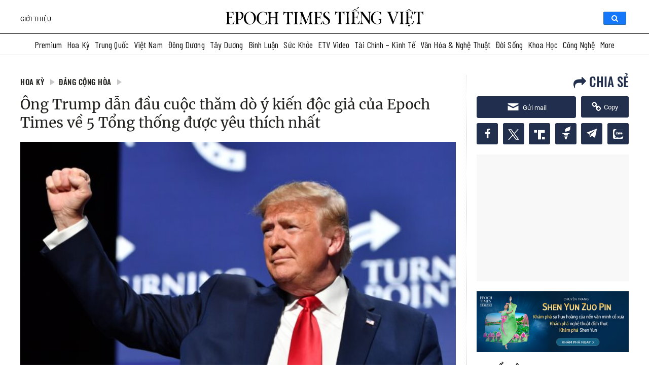

--- FILE ---
content_type: text/css
request_url: https://www.epochtimesviet.com/wp-content/themes/etv4dt/style-static_version-20240805010850.min.css
body_size: 9758
content:
article,aside,figure,footer,header,main,nav,section{display:block}.menu-sub-content{display:none;position:absolute;background:#fff;width:100%;left:0}.megamenu-fw:hover .menu-sub-content{display:block}#navbar-menu .mega-cat-sub-categories{float:left;width:20%;padding-top:10px}.dropdown.on .menu-sub-content{display:block}#navbar-menu .mega-cat-content.mega-cat-sub-exists{background:#f9f9f9;border-left:1px solid #cac6c6;width:80%;position:relative}#navbar-menu .mega-cat-content{float:left;padding:15px;padding-right:0}#navbar-menu ul li.mega-menu.mega-cat .mega-menu-block .mega-menu-post{float:left;padding-right:20px;width:25%;-webkit-transition:opacity .3s ease-in-out;-moz-transition:opacity .3s ease-in-out;-ms-transition:opacity .3s ease-in-out;-o-transition:opacity .3s ease-in-out;transition:opacity .3s ease-in-out}#navbar-menu ul li .mega-menu-block .tie-date i.fa,#navbar-menu ul li.mega-menu .post-thumbnail,#navbar-menu ul li.mega-menu .post-thumbnail a{margin:0;padding:0}#navbar-menu ul li.mega-menu.mega-cat .mega-menu-block .mega-menu-post a{border:0 none;padding:0;font:16px 'Roboto bold',Arial,Verdana,sans-serif}#navbar-menu .mega-cat-sub-categories .menu-link:hover{color:#f1232a;font-family:'Roboto bold',sans-serif}#navbar-menu .mega-cat-sub-categories .menu-link{font-size:16px;padding-left:5px}nav.navbar.bootsnav ul.nav>li>a{font-size:13px}.attr-nav .search .fa-search{color:#fff}.widget .post-head h2.title a:hover{color:#f1232a}.widget-container.post-body{padding-top:10px;padding-bottom:10px}.widget-container.post-body .item{border-bottom:1px dotted #aaa}.widget-container.post-body .item article{margin-bottom:10px}#sidebar .sidebar-head-image .post-head{border-bottom:0;padding:0 0 5px 0}#sidebar .sidebar-head-image .post-body{padding:0}.most-view ul,.widget-container ul{padding:0;margin-bottom:0}.most-view ul li,.widget-container ul li{display:block}.most-view ul li:last-child .article-item,.widget-container ul li:last-child .article-item{margin-bottom:0}.most-view .article-item,.most-view ul li .article-item,.widget-container ul li .article-item{display:table;width:100%;text-align:left}.most-view .article-item{padding:0 0 13px}.most-view .article-item:first-child{padding-top:0}.most-view ul li .post-thumbnail,.widget-container ul li .post-thumbnail{position:relative}.most-view ul li .post-thumbnail img,.widget-container ul li .post-thumbnail img{width:100%}.most-view .post-title-article{padding:0 2px 0 8px;width:57%;top:0;position:relative;display:table-cell;vertical-align:top}.most-view ul li .post-title-article,.widget-container ul li .post-entry,.widget-container ul li .post-title-article{position:relative;top:-2px;display:table-cell;width:65.6%;vertical-align:top;padding:0 0 0 15px}.most-view .post-title,.most-view ul li .post-title,.widget-container ul li .post-title{margin:0;overflow:hidden;font:400 15px/22px Merriweather,"Roboto Bold",Arial,sans-serif}.most-view ul li{padding:3px 0}.most-view .article-item,.most-view ul li .article-item{margin-bottom:0;min-height:103px}.most-view .article-item:last-child{padding-bottom:0}.most-view ul li:first-child{padding-top:0}.e3lan-widget-content{background-color:#fff;margin-bottom:10px}figcaption{margin:10px 0}.error404 .entry,.error404 .post-title,.error404 .title-404{text-align:center}.entry{word-wrap:break-word;line-height:22px}.error404 .title-404{font-size:200px;font-weight:700;color:#fff}.error404 .entry p{font-weight:400}.error404 .post-inner{box-shadow:0}h2.post-title{margin:0}.social-icons{text-align:center}.social-icons a{margin:2px;position:relative;text-shadow:none;display:inline-block}.social-icons-widget .social-icons i:before{display:inline-block;width:32px;height:32px;line-height:32px;font-size:18px;-webkit-border-radius:2px;-moz-border-radius:2px;border-radius:2px}.social-icons-widget .social-icons a{color:#555!important}.social-icons-widget .social-icons.social-colored a{color:#fff!important}.social-icons-widget .social-icons a:hover{opacity:.7}.arq-lite-delicious a:hover i,.arqam-lite-widget-counter.colored .arq-lite-delicious a i,.social-icons.social-colored .fa-delicious:before{background:#2567ee}.social-icons.social-colored .fa-foursquare:before{background:#0d9ed1}.social-icons.social-colored .fa-digg:before{background:#b2b2b2}.social-icons.social-colored .fa-reddit:before{background:#ff915c}.arq-lite-vimeo a:hover i,.arqam-lite-widget-counter.colored .arq-lite-vimeo a i,.social-icons.social-colored .tieicon-vimeo:before{background:#3fbfce}.social-icons.social-colored .fa-play:before{background:#a0b532}.arq-lite-soundcloud a:hover i,.arqam-lite-widget-counter.colored .arq-lite-soundcloud a i,.social-icons.social-colored .fa-soundcloud:before{background:#f76700}.social-icons.social-colored .fa-yelp:before{background:#c1230d}.social-icons.social-colored .fa-github:before{background:#666}.social-icons.social-colored .fa-xing:before{background:#00605e}.social-icons.social-colored .fa-dropbox:before{background:#459ce6}.social-icons.social-colored .fa-tumblr:before{background:#385a75}.social-icons.social-colored .fa-apple:before{background:#7e878b}.arq-lite-dribbble a:hover i,.arqam-lite-widget-counter.colored .arq-lite-dribbble a i,.social-icons.social-colored .fa-dribbble:before{background:#d875a2}.social-icons.social-colored .fa-skype:before{background:#00c6ff}.social-icons.social-colored .fa-vk:before{background:#369}.social-icons.social-colored .fa-friendfeed:before{background:#93b4dd}.social-icons.social-colored .fa-lastfm:before{background:#f54a3d}.social-icons.social-colored .fa-spotify:before{background:#7fb718}.social-icons.social-colored .fa-paypal:before{background:#34aad2}.social-icons.social-colored .fa-wordpress:before{background:#2071ad}.arq-lite-rss a:hover i,.arqam-lite-widget-counter.colored .arq-lite-rss a i,.social-icons.social-colored .fa-rss:before{background:#f8bc2e}.social-icons.social-colored .fa-share-alt:before{background:#55ac60}.social-icons.social-colored .tieicon-picasa:before{background:#9d48a1}.social-icons.social-colored .tieicon-evernote:before{background:#1c8328}.arq-lite-github a:hover i,.arqam-lite-widget-counter.colored .arq-lite-github a i,.social-icons.social-colored .fa-github:before{background:#4183c4}.social-icons.social-colored .tieicon-blogger:before{background:#f39d38}.social-icons.social-colored .tieicon-viadeo:before{background:#f97618}.social-icons.social-colored .tieicon-deviantart:before{background:#5d6f6d}.social-icons.social-colored .tieicon-grooveshark:before{background:#248fd3}.social-icons.social-colored .tieicon-fivehundredpx:before{background:#00adf1}.arq-lite-facebook a:hover i,.arqam-lite-widget-counter.colored .arq-lite-facebook a i,.author-social a.social-facebook:hover,.social-facebook,.social-icons.social-colored .fa-facebook:before{background:#39599f}.arq-lite-twitter a:hover i,.arqam-lite-widget-counter.colored .arq-lite-twitter a i,.author-social a.social-twitter:hover,.social-icons.social-colored .fa-twitter:before,.social-twitter{background:#45b0e3}.author-social a.social-stumble:hover,.social-icons.social-colored .fa-stumbleupon:before,.social-stumble{background:#eb4924}.arq-lite-google a:hover i,.arqam-lite-widget-counter.colored .arq-lite-google a i,.author-social a.social-google-plus:hover,.social-google-plus,.social-icons.social-colored .fa-google-plus:before{background:#fa0101}.author-social a.social-linkedin:hover,.social-icons.social-colored .fa-linkedin:before,.social-linkedin{background:#65b7d2}.author-social a.social-pinterest:hover,.social-icons.social-colored .fa-pinterest:before,.social-pinterest{background:#e00707}.arq-lite-youtube a:hover i,.arqam-lite-widget-counter.colored .arq-lite-youtube a i,.author-social a.social-youtube:hover,.social-icons.social-colored .fa-youtube:before,.social-youtube{background:#cc181e}.arq-lite-instagram a:hover i,.arqam-lite-widget-counter.colored .arq-lite-instagram a i,.author-social a.social-instagram:hover,.social-icons.social-colored .tieicon-instagram:before,.social-instagram{background:#517fa4}.arq-lite-behance a:hover i,.arqam-lite-widget-counter.colored .arq-lite-behance a i,.author-social a.social-behance:hover,.social-behance,.social-icons.social-colored .fa-behance:before{background:#1769ff}.author-social a.social-flickr:hover,.social-flickr,.social-icons.social-colored .tieicon-flickr:before{background:#ff0084}.social-site{background:#666}.share-post{display:inline;clear:both;margin:10px 0 20px}.mini-share-post{clear:both;margin:10px -24px -20px;padding:10px 10px 10px 25px;height:20px}.entry .share-post{margin:0 0 15px;background:0 0;border:0 none;height:auto;padding:0}.entry .share-post li,.entry .share-post ul{list-style:none;margin:0}.recent-box .mini-share-post{margin-bottom:-5px}.mini-share-post li,.share-post li{float:left;width:106px}.entry .share-post li iframe,.mini-share-post li iframe,.share-post li iframe{max-width:none!important}.share-post .flat-social a{color:#fff!important;text-decoration:none!important}.flat-social{clear:both;padding:0;margin-top:20px}.flat-social li{display:inline-block;list-style:none;padding:0 10px}.flat-social li:first-child{padding-left:0}.flat-social a{padding:2px 8px;margin:0 -3px 2px 0;display:inline-block;line-height:25px;-webkit-border-radius:2px;-moz-border-radius:2px;border-radius:2px}.flat-social a i{margin-right:3px}.flat-social a:hover{background:#444}.page-link{margin:15px 0 0;padding:10px;background:#f6f6f6;clear:both}.page-link a{color:#fff;padding:5px 6px;background:#999}.page-link a:hover{background:#777}.edit-link{clear:both;display:block;margin:10px 0}.post-tag{font-family:Roboto bold;clear:both;padding-top:10px;font:500 15px/22px Oswald,'Roboto Bold',Arial}.post-tag a{border-radius:0 2px 2px 0;color:#999;display:inline-block;font:10pt lato-regular;padding:0 2px;margin:0 5px}.post-tag a:hover{color:#000}.page-content a{color:#e11919}.page-content a{color:#e11919}.entry{word-wrap:break-word;line-height:22px}.entry p{margin-bottom:20px}.entry img{max-width:100%;height:auto}.entry h1,.entry h2,.entry h3,.entry h4,.entry h5,.entry h6{margin:10px 0;line-height:21pt;font-family:Merriweather,'Roboto bold',sans-serif;font-weight:700;color:#000}.entry h1{font-size:28px}.entry h2{font-size:20px}.entry h3{font-size:17px}.entry ul li h3{font-size:15px}.entry h4{font-size:15px}.entry h5{font-size:14px}.entry h6{font-size:13px}.entry ol,.entry ul{margin:0 0 20px 15px}.entry ul li{list-style:outside disc;list-style-image:none}.entry ol li{list-style:outside decimal}.entry li{margin:0 0 5px 0}.entry li ol,.entry li ul{margin:5px 0 0 15px}.entry #user-login ul{margin-bottom:-5px}.entry table{border-spacing:0;width:100%;border:1px solid #eee;border-collapse:separate;margin-bottom:1.5em}.entry table tr:nth-child(even){background:#f9f9f9}.entry table td,.entry table th{padding:.4em;text-align:left;border-right:1px dotted #eee}.entry table thead th{background:#f4f4f4;border-right:1px solid #eee;border-bottom:1px solid #eee;text-transform:uppercase;padding:.7em .4em;vertical-align:middle}.entry table tbody th{background:#f4f4f4;border-bottom:1px solid #eee}.entry table tbody td{border-bottom:1px solid #eee}.entry table tr td:last-child,.entry table tr th:last-child{border-right:0}.entry table tbody tr:last-child td,.entry table tbody tr:last-child th{border-bottom:0}.gallery{margin:0 auto 18px;clear:both}.gallery .gallery-item{display:inline-block;padding:10px;text-align:center;vertical-align:top;width:100%}.gallery-columns-2 .gallery-item{max-width:50%}.gallery-columns-3 .gallery-item{max-width:33.33%}.gallery-columns-4 .gallery-item{max-width:25%}.gallery-columns-5 .gallery-item{max-width:20%}.gallery-columns-6 .gallery-item{max-width:16.66%}.gallery-columns-7 .gallery-item{max-width:14.28%}.gallery-columns-8 .gallery-item{max-width:12.5%}.gallery-columns-9 .gallery-item{max-width:11.11%}.gallery .gallery-item img{height:auto;margin:0 auto;-webkit-transition:all .4s;-moz-transition:all .4s;-o-transition:all .4s;transition:all .4s}.gallery .gallery-item a:hover img{opacity:.6!important;margin:-5px 0 5px}.gallery-caption{color:#888;margin:0 0 12px}.gallery-columns-6 .gallery-caption,.gallery-columns-7 .gallery-caption,.gallery-columns-8 .gallery-caption,.gallery-columns-9 .gallery-caption{display:none}.gallery br+br{display:none}.attachment img{display:block;margin:0 auto}blockquote p{color:#555;padding:0 18px;font-family:Georgia;font-size:18px;line-height:28px;font-style:italic;border:0 solid #777}.header-banner img,.logo img{width:100%}#the-post h3.secondary-title{font:500 18px/24px Merriweather,"Roboto Bold",Arial,sans-serif!important;margin-top:0!important}#the-post .wp-caption{padding:0;width:100%}#the-post .wp-caption.aligncenter{width:90%}#the-post .wp-caption.alignleft img{margin:0;width:100%}#search_pannel form{position:relative}#search_pannel form .search_icon{position:absolute;top:2px;right:4px}#search_pannel form .search_icon img{height:18px}#search_pannel input{display:block;border-radius:3px;height:26px;font-size:14px;outline:0;border:0;box-shadow:inset 0 0 1px #999;width:100%;padding-right:22px;padding-left:10px}#menu-main-menu li a>:first-child{margin-right:0!important;font-size:20px}#post-content a{color:#e11919}#theme-header .beta{margin-top:-48px;margin-left:215px;position:absolute;font-family:cursive;font-size:18px;color:gray;font-weight:700}.head-lightbox a{cursor:-webkit-zoom-in;cursor:-moz-zoom-in;cursor:zoom-in}.head-lightbox a:hover{opacity:.8}#related_posts{clear:both;margin-top:20px}#author-box .post-listing,#related_posts .post-listing{padding:15px 0}#related_posts .related-item{float:left;width:23.5%;height:205px;margin-left:2%}#related_posts .related-item h3{font:15px lato-bold,Arial,Verdana,sans-serif}#related_posts .related-item:nth-child(4n+1){margin-left:0}#related_posts .related-item .post-thumbnail{margin:0 0 10px 0}.full-width #related_posts .related-item{margin-right:2%;width:23.5%}.entry #related_posts{margin:0 0 20px 20px;float:right;width:30%;border:1px solid #eee;border-width:0 0 0 1px;padding-left:20px}.entry #related_posts .post-listing{border-bottom:0 none;padding:0;margin:0;-webkit-box-shadow:none;-moz-box-shadow:none;box-shadow:none}.entry #related_posts .related-item{float:none;width:100%;height:auto;margin:0 0 10px 0}.entry #related_posts .related-item h3{margin:0;font-size:15px}.entry #related_posts .stripe-line{display:none}.entry #related_posts .block-head h3{margin-top:0}.entry #related_posts .post-inner p.post-meta{padding:0}.post-thumbnail{position:relative;line-height:0}.post-thumbnail a{display:block!important;font-size:0}.post-thumbnail img{height:auto;max-width:100%;width:100%}.post-thumbnail img.avatar{max-width:100px}.video-box .overlay-icon:before{opacity:1;-webkit-transform:scale(1);-moz-transform:scale(1);-ms-transform:scale(1);-o-transform:scale(1);transform:scale(1)}.overlay-icon:before,.tie_slider .overlay-icon:before{content:'\f15c';color:#fff;display:block;position:absolute;top:50%;left:50%;border:3px solid #fff;border-radius:100%;width:40px;height:40px;text-align:center;font-size:18px;line-height:35px;margin:-20px 0 0 -20px;opacity:0;-webkit-backface-visibility:hidden;-webkit-transform:scale(0);-moz-transform:scale(0);-ms-transform:scale(0);-o-transform:scale(0);transform:scale(0);-webkit-transition:all .3s ease-in-out;-moz-transition:all .3s ease-in-out;-ms-transition:all .3s ease-in-out;-o-transition:all .3s ease-in-out;transition:all .3s ease-in-out}.tie_map .overlay-icon:before{content:"\f041"}.tie_slider .overlay-icon:before{content:'\e80c'}.tie_lightbox .overlay-icon:before{content:"\f03e"}.tie_audio .overlay-icon:before,.tie_soundcloud .overlay-icon:before{content:"\f028"}.tie_video .overlay-icon:before{content:"\f16a"}.item-list .post-thumbnail,.timeline .post-thumbnail{float:left;margin-bottom:0;margin-right:12px}.cat-box li .post-thumbnail{margin:0 10px 0 0}.column2 .post-thumbnail{float:left}.cat-box.column2 li.first-news .post-thumbnail{margin:0 0 10px 0;float:none}.list-box li .post-thumbnail,.wide-box li .post-thumbnail{float:left}.wide-box li.first-news .post-thumbnail{width:275px}.list-box li.first-news .post-thumbnail{margin:0 0 15px 0;float:none}.cat-tabs-wrap li .post-thumbnail{float:left;margin-bottom:0}.cat-tabs-wrap li.first-news .post-thumbnail{margin:0 0 10px 0;float:none}.recent-item .post-thumbnail{margin:0 0 10px 0}figure,iframe{max-width:100%;margin:0 auto!important}.single-post-thumb{line-height:0!important}.single-post-thumb img{width:100%;height:auto;max-width:100%}.full-width .single-post-thumb{margin:0!important}.google-map iframe{width:100%}.head-lightbox a{cursor:-webkit-zoom-in;cursor:-moz-zoom-in;cursor:zoom-in}.head-lightbox a:hover{opacity:.8}.single-post-caption,.wp-caption-text{padding:5px;text-align:center;font-style:italic;font-size:13px;line-height:18px;color:#666;margin-bottom:10px}.entry .mejs-container{margin-bottom:20px}.mejs-container.wp-audio-shortcode{width:100%}.mejs-container.wp-video-shortcode,.wp-video{width:100%!important;height:auto!important}.mejs-container.wp-video-shortcode.mejs-video{padding-top:57%}.mejs-overlay,.mejs-poster{width:100%!important;height:100%!important}.mejs-mediaelement video{position:absolute;top:0;left:0;right:0;bottom:0;width:100%!important;height:100%!important}.wp-playlist.wp-playlist-dark,.wp-playlist.wp-playlist-light{border-color:#eee;background:0 0;color:#333}.wp-playlist.wp-playlist-dark .wp-playlist-playing,.wp-playlist.wp-playlist-light .wp-playlist-playing{background:#eee;color:#444}.wp-playlist .wp-playlist-item{padding:5px;border-color:#eee}.wp-playlist .wp-playlist-item-length{right:6px;top:5px}.wp-playlist .wp-playlist-playing{font-weight:400}.alignright{float:right}.alignleft{float:left}.aligncenter{clear:both;margin-left:auto;margin-right:auto}.wp-caption{line-height:18px;margin-bottom:5px;max-width:100%!important;text-align:left;font-style:italic;padding:0 10px}#the-post .wp-caption.alignleft{padding-right:25px}#the-post .wp-caption.alignright{padding-left:25px}.wp-caption img{max-width:100%!important}.wp-caption p.wp-caption-text{color:#888;padding:4px 0;margin:0}.pagination{overflow:hidden;margin-bottom:25px}.pagination a,.pagination span.current,.pagination span.extend{float:left;margin-right:3px;color:#777;padding:6px 10px 3px}.pagination a:hover{color:#000}.pagination span.current{color:#fff;background-color:#e11919;padding:4px 10px 6px}.pagination .pages{float:right;display:block;font-size:85%;padding:7px 0 2px}#comment-box,#comments{display:inline-block;width:100%}#comments-box .block-head{width:100%;border-bottom:2px solid #ebebeb;height:34px}#comments-box .post-listing{padding:20px 20px 0;margin-bottom:40px}#comments-title{color:#e33737;font-family:'Roboto bold',sans-serif;font-size:15px;border-bottom:2px solid #e33737;padding-bottom:9px}#comments-title em{color:#333}.comment-avatar{display:none}.commentlist li{margin-bottom:20px;clear:both;position:relative;clear:both}.author-comment{overflow:hidden;position:relative;margin-bottom:5px}.author-comment cite{color:#878787;position:relative;margin-bottom:2px;padding-top:5px;font-style:normal;font-weight:700;float:left;font-family:'Roboto bold',sans-serif;padding-right:15px}.commentmetadata{display:block;font-size:85%;float:right;padding-top:5px}.commentmetadata a{color:#3b3b3b;padding-left:15px;color:#b8c0c1;font-family:'Roboto bold',sans-serif}.commentmetadata a:hover{color:#000}.comment-wrap{position:relative;border-bottom:1px solid #e7e7e7}.comment-content{position:relative;display:block;overflow:hidden;padding-bottom:15px;min-height:80px}.comment-awaiting-moderation,.comment-content p{width:100%;font-size:14px;color:#333;margin-top:10px;font-family:'Roboto regulars',sans-serif}.comment-awaiting-moderation{color:#c00}.nocomments{text-align:center}.commentlist li.pingback{padding:5px 10px;border-bottom:1px solid #ddd}.commentlist .children{margin-top:15px;margin-left:50px}.commentlist .reply a{position:absolute;bottom:0;right:0;background:#e7e7e7;padding:3px 10px;font-size:11px}.commentlist .reply a:hover{background:#333;color:#fff}#respond{margin-bottom:10px;position:relative;clear:both}#respond:before{height:1px}.commentlist li #respond{margin:10px 0 20px 70px!important}#commentform{padding:20px 0 10px;margin-top:5px;overflow:hidden;clear:both}#commentform .required{font-weight:700}#commentform label{padding-bottom:4px;color:#888;display:block}#commentform p{margin:0 0 10px}#commentform input{display:block;width:250px}#commentform input[type=checkbox]{margin:2px 7px 0 0;float:left;clear:left}#commentform .form-allowed-tags,.comment-form-comment label{display:none}#commentform p.form-submit{margin-top:0}.comment-form-comment,.comment-form-email,.comment-form-url{clear:both}.comment-notes{margin-bottom:10px}input.error,textarea.error{border:1px solid red!important}#title-video-box{text-transform:uppercase;color:#21211f;font:500 16px/22px Oswald,'Roboto Bold',Arial;padding:0;margin:5px 0 10px}#video-box{margin:0 auto 17px;position:relative;width:100%;max-width:648px;min-height:364px}#video-box-content{position:absolute;height:100%;width:100%;top:0;left:0;right:0;bottom:0}#iframe-box{position:absolute;height:100%;width:100%;top:0;left:0;right:0;bottom:0;margin:0 auto}.social-top{position:absolute;left:auto;margin-left:-80px;top:10px;bottom:auto;z-index:1}.social-top .share-post .flat-social li{float:none;width:30px;height:30px;display:block;position:relative;padding:0}.social-top .share-post .flat-social li.btnTwitter,.social-top .share-post .flat-social li.btnTwitter span.label{background:#00b6f1}.social-top .share-post .flat-social li.btnComment,.social-top .share-post .flat-social li.btnComment span.label{background:#00c995}.social-top .share-post .flat-social li.btnComment span.label:before{border-right-color:#00c995}.social-top .share-post .flat-social li.btnGoogle,.social-top .share-post .flat-social li.btnGoogle span.label{background-color:#e33a2a}.social-top .share-post .flat-social li.btnGoogle span.label:before{border-right-color:#e33a2a}.social-top .share-post .flat-social li.btnTwitter span.label:before{border-right-color:#00b6f1}.social-top .share-post .flat-social li.btnFacebook span.label:before{border-right-color:#2f6398}.social-top .share-post .flat-social li.btnFacebook,.social-top .share-post .flat-social li.btnFacebook span.label{background-color:#2f6398}.social-top .share-post .flat-social li:hover.btnFacebook{background:#4368d2;color:#fff}.social-top .share-post .flat-social li span.label{display:none;height:30px;line-height:30px;border-top-right-radius:15px;border-bottom-right-radius:15px;position:absolute;left:46px;top:0;white-space:nowrap;padding:0 15px 0 6px;background:#555;color:#fff}.social-top .share-post .flat-social li span.label:before{content:"";top:0;left:-14px;position:absolute;display:block;width:0;height:0;border-top:15px solid transparent;border-right:15px solid #555;border-bottom:15px solid transparent}.social-top .share-post .flat-social li a:hover{background:0 0}.social-top .share-post .flat-social li:hover span.label{display:block}.social-top .share-post .flat-social .fa-facebook{margin:3px}.social-top .share-post .flat-social a{width:30px;margin:0;border-radius:0}.social-top .share-post .flat-social li span{display:none}#sitemap{overflow:hidden;padding-top:10px}.sitemap-col{float:left;margin:0 2% 10px 0;width:23.5%}#sitemap .last{margin-right:0}.sitemap-col h2{color:#111;font-size:24px;font-family:BebasNeueRegular,arial,Georgia,serif;border-bottom:1px solid #e9e9e9;padding-bottom:5px}.sitemap-col ul{padding-left:0;margin-left:0}.sitemap-col ul li{list-style-position:inside}.sitemap-col ul li a{padding:4px 0 4px;display:inline-block}ul.authors-wrap{margin:0 0 10px}ul.authors-wrap li{background:0 0;padding:20px;margin:0 -20px 10px;border-bottom:1px solid #f2f2f2;list-style:none}ul.authors-wrap li h3{font-size:22px;text-transform:capitalize;font-family:BebasNeueRegular,arial,Georgia,serif;margin:0 0 5px}.entry ul.best-reviews li{list-style:none;margin:0 0 10px;overflow:hidden;border-bottom:1px solid #f2f2f2;padding-left:170px;padding-bottom:10px}.best-review-score-image{margin-left:-170px}.entry ul.best-reviews .best-review-score{background:#aaa;font-size:28px;margin:15px 15px 0 0;width:50px;color:#fff;height:50px;line-height:50px;display:block;text-align:center;-webkit-border-radius:50px;-moz-border-radius:50px;border-radius:50px}.entry ul.best-reviews{margin:0}.entry ul.best-reviews .best-review-score,.entry ul.best-reviews .best-reviews-content,.entry ul.best-reviews .post-thumbnail{float:left}.entry ul.best-reviews h3{margin:2px 0 5px}.entry ul.best-reviews p.post-meta{border-bottom:0 none;padding:0;margin:5px 0 0;clear:both}.entry ul.best-reviews .post-thumbnail{width:90px}.entry .twitter-tweet{margin:0 auto}.block-head,.cat-box .box-header,.colum-header.right-border,.page-head,.widget-top{border-left:7px solid #e11919;padding:5px 10px;margin-bottom:10px}.timeline-contents.timeline-page{text-align:center}ul.timeline{border:2px solid #dfdfe0;border-width:0 0 0 2px;margin:0;padding:5px 0 30px}.timeline-page ul.timeline{width:50%;direction:ltr;float:right;margin:0}h2.timeline-head{text-align:center;background:#eee;font-size:12pt;padding:8px 20px;font-weight:700;color:#666;margin:0 auto;display:inline-block}span.timeline-head{text-align:center;background:#eee;font-size:12pt;padding:8px 20px;font-weight:700;color:#666;margin:0 auto;display:inline-block}ul.timeline li.timeline-post{background:0 0;list-style:none;width:100%;padding-left:4%;margin:20px 0 0;position:relative;text-align:left}ul.timeline li.timeline-post span.timeline-date{font-size:13px;display:block;color:#999;margin-bottom:8px}ul.timeline li.timeline-post:before{background:#dfdfe0;border-radius:60px;-moz-border-radius:60px;-webkit-border-radius:60px;width:10px;height:10px;display:block;position:absolute;top:5px;left:-5.5px;content:""}.timeline-page ul.timeline li:nth-child(2n+2){margin-left:-100%;text-align:right;padding-left:0;padding-right:4%}.timeline-page ul.timeline li:nth-child(2n+2):before{left:auto;right:-4.5px}.timeline-archive ul.timeline{margin-left:15px}.timeline-archive ul.timeline li.timeline-post .entry{flex:1}.timeline-archive ul.timeline li.timeline-post{padding-left:15px;clear:both;padding-top:2px}.timeline-archive ul.timeline li.timeline-post .timeline-content{overflow:hidden}.timeline-archive ul.timeline li.timeline-post h2{padding:0;font-size:16px;line-height:23px}.timeline-archive ul.timeline li.timeline-post h3{padding:0;font-size:17px;line-height:23px;margin-top:0}#media-page #featured-posts .featured-post{display:block;padding-top:1px}#media-page #featured-posts .featured-post .overlay-icon:before{opacity:.5;margin:0;top:10px;right:10px;left:auto;-webkit-transform:scale(1);-moz-transform:scale(1);-ms-transform:scale(1);-o-transform:scale(1);transform:scale(1)}#media-page #featured-posts .featured-post:hover .overlay-icon:before{opacity:.7}.masonry-grid{display:inline-block;width:100%}.masonry-grid .article-item{float:left;width:48.5%;margin-left:3%;margin-bottom:20px}.masonry-grid .article-item:nth-child(2n+1){margin-left:0;clear:both}.masonry-grid .article-item .post-entry{background-color:#f5f5f5;padding:15px 10px}.isotope-item{z-index:2}.isotope-hidden.isotope-item{pointer-events:none;z-index:1}.isotope,.isotope .isotope-item{-webkit-transition-duration:.8s;-moz-transition-duration:.8s;-ms-transition-duration:.8s;-o-transition-duration:.8s;transition-duration:.8s}.isotope{-webkit-transition-property:height,width;-moz-transition-property:height,width;-ms-transition-property:height,width;-o-transition-property:height,width;transition-property:height,width}.isotope .isotope-item{-webkit-transition-property:-webkit-transform,opacity;-moz-transition-property:-moz-transform,opacity;-ms-transition-property:-ms-transform,opacity;-o-transition-property:top,left,opacity;transition-property:transform,opacity}.isotope .isotope-item.no-transition,.isotope.no-transition,.isotope.no-transition .isotope-item{-webkit-transition-duration:0s;-moz-transition-duration:0s;-ms-transition-duration:0s;-o-transition-duration:0s;transition-duration:0s}.search-widget.search-block-large{margin-bottom:25px;width:100%}.search-block-large{overflow:hidden;position:relative;width:310px;max-width:100%;margin:10px auto}.search-block-large.widget{margin-bottom:25px}.search-block-large #s{background:#fff;font:normal 14px tahoma;padding:9px 12px 8px 12px;width:100%;color:#c5c5c5;margin-bottom:0;border:1px solid #e8e8e8;-webkit-border-radius:0;-moz-border-radius:0;border-radius:0}.search-block-large #s:focus{color:#000}.search-block-large .search-button{position:absolute;top:1px;right:1px;opacity:.7;background:#e11919;cursor:pointer;height:34px;width:34px;display:block;border:0 none;box-shadow:none!important;padding:0;-webkit-border-radius:0;-moz-border-radius:0;border-radius:0}.search-block-large:hover #s,.search-block-large:hover .search-button{opacity:1;color:#444}.search-block-large button.search-button i:before{font-size:18px;color:#fff}.widget_search input[type=search]{min-width:100%}.gsc-search-button input.gsc-search-button-v2,input.gsc-search-button-v2{width:24px;height:24px;padding:4px;min-width:13px;margin-top:2px}input.gsc-search-button{border-color:#e11919;background-color:#e11919;background-image:-webkit-gradient(linear,left top,left bottom,from(#e11919),to(red));background-image:-webkit-linear-gradient(top,#e11919,#e11919);background-image:-moz-linear-gradient(top,#e11919,red);background-image:-ms-linear-gradient(top,#e11919,red);background-image:-o-linear-gradient(top,#e11919,red);background-image:linear-gradient(top,#e11919,red)}table.gsc-search-box td{padding:0}.gsc-search-box .gsc-clear-button{position:absolute;float:right;right:17px;top:8px;width:20px}.gsc-search-box .gsc-input-box{height:26px!important}.gsc-control-cse{border-color:transparent!important;background-color:transparent!important}.load_more_news .fa-angle-down:before{font-size:28px;vertical-align:middle;padding-left:6px}.load_more_news{display:inline-block;width:100%;height:40px;background-color:#dedfe2}.load_more_news .loading{display:inline-block;background:url(images/mini-loader.gif) no-repeat center;width:100%;height:30px}.load_more_news a.load-more-focus-posts,.load_more_news a.load-more-link,.load_more_news a.load-more-recent-posts{display:inline-block;width:100%;text-align:center;padding:7px}.article-filter .list-article-page figure{height:auto}.list-article-page article .post-info .post-title{max-height:45px;overflow:hidden}.ilightbox-holder,.ilightbox-holder .ilightbox-container,.ilightbox-holder .ilightbox-container .ilightbox-caption,.ilightbox-holder .ilightbox-container .ilightbox-social,.ilightbox-holder .ilightbox-container .ilightbox-social *,.ilightbox-holder .ilightbox-container img.ilightbox-image,.ilightbox-loader,.ilightbox-loader *,.ilightbox-overlay,.ilightbox-thumbnails,.ilightbox-thumbnails *,.ilightbox-toolbar,.ilightbox-toolbar *{float:none;margin:0;padding:0;border:0;outline:0;font-size:100%;line-height:100%;vertical-align:baseline;background:0 0;-webkit-touch-callout:none;-webkit-user-select:none;-moz-user-select:-moz-none;-khtml-user-select:none;-o-user-select:none;user-select:none}.ilightbox-holder .ilightbox-container .ilightbox-caption,.ilightbox-holder .ilightbox-container .ilightbox-social,.ilightbox-loader,.ilightbox-loader *,.ilightbox-overlay,.ilightbox-thumbnails,.ilightbox-thumbnails *,.ilightbox-toolbar{-webkit-transform:translateZ(0);-moz-transform:translateZ(0)}.ilightbox-noscroll{overflow:hidden}.ilightbox-closedhand *{cursor:url(css/ilightbox/closedhand.cur),default!important}.ilightbox-overlay{display:none;position:fixed;top:0;left:0;width:100%;height:100%;z-index:100000}.ilightbox-loader{position:fixed;z-index:100005;top:45%;left:-192px;padding-left:30px;opacity:.9;-webkit-border-radius:0 100px 100px 0;border-radius:0 100px 100px 0}.ilightbox-loader div{width:72px;height:72px;-webkit-border-radius:0 100px 100px 0;border-radius:0 100px 100px 0}.ilightbox-loader.horizontal{left:45%;top:-192px;padding:0;padding-top:30px;-webkit-border-radius:0 0 100px 100px;border-radius:0 0 100px 100px}.ilightbox-loader.horizontal div{-webkit-border-radius:0 0 100px 100px;border-radius:0 0 100px 100px}.ilightbox-toolbar{display:none;position:fixed;z-index:100010}.ilightbox-toolbar a{float:left;cursor:pointer}.ilightbox-toolbar .ilightbox-next-button,.ilightbox-toolbar .ilightbox-prev-button{display:none}.ilightbox-thumbnails{display:block;position:fixed;z-index:100009}.ilightbox-thumbnails.ilightbox-horizontal{bottom:0;left:0;width:100%;height:100px}.ilightbox-thumbnails.ilightbox-vertical{top:0;right:0;width:140px;height:100%;overflow:hidden}.ilightbox-thumbnails .ilightbox-thumbnails-container{display:block;position:relative}.ilightbox-thumbnails.ilightbox-horizontal .ilightbox-thumbnails-container{width:100%;height:100px}.ilightbox-thumbnails.ilightbox-vertical .ilightbox-thumbnails-container{width:140px;height:100%}.ilightbox-thumbnails .ilightbox-thumbnails-grid{display:block;position:absolute;-webkit-transform:translateZ(0);-moz-transform:translateZ(0)}.ilightbox-thumbnails .ilightbox-thumbnails-grid .ilightbox-thumbnail{display:block;cursor:pointer;padding:10px;position:relative}.ilightbox-thumbnails .ilightbox-thumbnails-grid .ilightbox-thumbnail img{width:100%;height:100%;-webkit-border-radius:2px;border-radius:2px;-ms-interpolation-mode:bicubic}.ilightbox-thumbnails .ilightbox-thumbnails-grid .ilightbox-thumbnail .ilightbox-thumbnail-icon{width:100%;height:100%;position:absolute;top:0;left:0;opacity:.7}.ilightbox-thumbnails .ilightbox-thumbnails-grid .ilightbox-thumbnail .ilightbox-thumbnail-icon:hover{opacity:1}.ilightbox-holder{display:none;position:fixed;z-index:100003;-webkit-transform:none;-moz-transform:none}.ilightbox-holder.ilightbox-next,.ilightbox-holder.ilightbox-prev{cursor:pointer}.ilightbox-holder div.ilightbox-container{position:relative;width:100%;height:100%}.ilightbox-holder.supportTouch div.ilightbox-container{overflow:scroll;-webkit-overflow-scrolling:touch}.ilightbox-holder img.ilightbox-image{width:100%;height:100%}.ilightbox-holder .ilightbox-container .ilightbox-caption{display:none;position:absolute;left:30px;right:30px;bottom:0;max-width:100%;padding:5px 10px;margin:0 auto;font-size:12px;line-height:150%;word-wrap:break-word;z-index:20003;-webkit-box-sizing:border-box;-moz-box-sizing:border-box;box-sizing:border-box;-webkit-border-radius:3px 3px 0 0;border-radius:3px 3px 0 0}.ilightbox-holder .ilightbox-alert{display:block;position:absolute;left:0;right:0;top:0;bottom:0;text-align:center;padding-top:100px;margin:auto;width:300px;height:50px}.ilightbox-holder .ilightbox-wrapper{width:100%;height:100%;overflow:auto;-webkit-overflow-scrolling:touch}.ilightbox-holder .ilightbox-inner-toolbar{position:relative;z-index:100}.ilightbox-holder .ilightbox-inner-toolbar .ilightbox-toolbar{position:absolute}.ilightbox-button{position:fixed;z-index:100008;cursor:pointer}.isMobile .ilightbox-button,.isMobile .ilightbox-thumbnails{display:none!important}.isMobile .ilightbox-toolbar .ilightbox-next-button,.isMobile .ilightbox-toolbar .ilightbox-prev-button{display:block}.ilightbox-title{font-size:12px!important}.ilightbox-title a{color:#ccc}.ilightbox-title a:hover{color:#fff}.ilightbox-holder.light .ilightbox-inner-toolbar .ilightbox-title a,.ilightbox-holder.metro-white .ilightbox-inner-toolbar .ilightbox-title a{color:#555}.ilightbox-holder.light .ilightbox-inner-toolbar .ilightbox-title a:hover,.ilightbox-holder.metro-white .ilightbox-inner-toolbar .ilightbox-title a:hover{color:#000}.ilightbox-overlay.dark{background:#000}.ilightbox-loader.dark{-webkit-box-shadow:#000 0 0 85px,#000 0 0 85px;box-shadow:#000 0 0 85px,#000 0 0 85px}.ilightbox-loader.dark div{background:url(css/ilightbox/dark-skin/preloader.gif) center no-repeat #000}.ilightbox-holder.dark{padding:5px;background:#000;-webkit-box-shadow:0 0 15px hsla(0,0%,0%,.8);box-shadow:0 0 15px hsla(0,0%,0%,.8)}.ilightbox-holder.dark .ilightbox-container .ilightbox-caption{background:url(css/ilightbox/dark-skin/caption-bg.png);color:#fff;text-shadow:0 1px #000}.ilightbox-holder.dark .ilightbox-container .ilightbox-social{background:url(css/ilightbox/dark-skin/caption-bg.png);-webkit-border-radius:2px;border-radius:2px}.ilightbox-holder.dark .ilightbox-alert{background:url(css/ilightbox/dark-skin/alert.png) center top no-repeat;color:#555}.ilightbox-toolbar.dark{top:11px;left:10px}.ilightbox-toolbar.dark a{width:25px;height:23px;background:url(css/ilightbox/dark-skin/buttons.png) 7px 6px no-repeat #000}.ilightbox-toolbar.dark a.disabled{opacity:.2;cursor:default;background-color:#000!important}.ilightbox-toolbar.dark a:first-of-type{-webkit-border-bottom-left-radius:3px;-webkit-border-top-left-radius:3px;border-bottom-left-radius:3px;border-top-left-radius:3px}.ilightbox-toolbar.dark a:last-of-type{-webkit-border-bottom-right-radius:3px;-webkit-border-top-right-radius:3px;border-bottom-right-radius:3px;border-top-right-radius:3px}.ilightbox-toolbar.dark a.ilightbox-close:hover{background-position:-32px 6px}.ilightbox-toolbar.dark a.ilightbox-fullscreen{background-position:6px -33px;right:35px}.ilightbox-toolbar.dark a.ilightbox-fullscreen:hover{background-position:-31px -33px}.ilightbox-toolbar.dark a.ilightbox-play{background-position:8px -57px}.ilightbox-toolbar.dark a.ilightbox-play:hover{background-position:-32px -57px}.ilightbox-toolbar.dark a.ilightbox-pause{background-position:8px -83px}.ilightbox-toolbar.dark a.ilightbox-pause:hover{background-position:-32px -83px}.isMobile .ilightbox-toolbar.dark{background:#000;top:auto;bottom:0;left:0;width:100%;height:40px;text-align:center;-webkit-box-shadow:0 0 25px rgba(0,0,0,.8);box-shadow:0 0 25px rgba(0,0,0,.8)}.isMobile .ilightbox-toolbar.dark a{display:inline-block;float:none;width:50px;height:40px;background-size:50%;background-position:50%!important}.isMobile .ilightbox-toolbar.dark a:hover{background-color:#111}.isMobile .ilightbox-toolbar.dark a.ilightbox-fullscreen{background-image:url(css/ilightbox/dark-skin/fullscreen-icon-64.png)}.isMobile .ilightbox-toolbar.dark a.ilightbox-close{background-image:url(css/ilightbox/dark-skin/x-mark-icon-64.png)}.isMobile .ilightbox-toolbar.dark a.ilightbox-next-button{background-image:url(css/ilightbox/dark-skin/arrow-next-icon-64.png);background-position:52% 50%}.isMobile .ilightbox-toolbar.dark a.ilightbox-prev-button{background-image:url(css/ilightbox/dark-skin/arrow-prev-icon-64.png);background-position:48% 50%}.isMobile .ilightbox-toolbar.dark a.ilightbox-play{background-image:url(css/ilightbox/dark-skin/play-icon-64.png)}.isMobile .ilightbox-toolbar.dark a.ilightbox-pause{background-image:url(css/ilightbox/dark-skin/pause-icon-64.png)}.ilightbox-holder.dark .ilightbox-inner-toolbar .ilightbox-title{font-size:18px;padding:10px 60px 10px 8px;color:#fff}.ilightbox-holder.dark .ilightbox-inner-toolbar .ilightbox-toolbar{left:auto;top:5px;right:5px}.ilightbox-holder.dark .ilightbox-inner-toolbar .ilightbox-toolbar a{-webkit-border-radius:0;border-radius:0;float:right}.ilightbox-holder.dark .ilightbox-inner-toolbar .ilightbox-toolbar a:first-of-type{-webkit-border-bottom-right-radius:3px;-webkit-border-top-right-radius:3px;border-bottom-right-radius:3px;border-top-right-radius:3px}.ilightbox-holder.dark .ilightbox-inner-toolbar .ilightbox-toolbar a:last-of-type{-webkit-border-bottom-left-radius:3px;-webkit-border-top-left-radius:3px;border-bottom-left-radius:3px;border-top-left-radius:3px}.ilightbox-thumbnails.dark .ilightbox-thumbnails-grid .ilightbox-thumbnail img{box-shadow:0 0 6px rgba(0,0,0,.9)}.ilightbox-thumbnails.dark .ilightbox-thumbnails-grid .ilightbox-thumbnail .ilightbox-thumbnail-video{background:url(css/ilightbox/dark-skin/thumb-overlay-play.png) center no-repeat}.ilightbox-button.dark.disabled{opacity:.1;cursor:default;background-color:#000!important}.ilightbox-button.dark span{display:block;width:100%;height:100%}.ilightbox-button.dark{bottom:0;right:0;left:0;width:95px;height:75px;margin:auto;background:url(css/ilightbox/dark-skin/arrow-next-vertical-icon-64.png) 50% 65% no-repeat #000;-webkit-border-radius:5px 5px 0 0;border-radius:5px 5px 0 0}.ilightbox-button.ilightbox-button.dark:hover{background-color:#111}.ilightbox-button.ilightbox-prev-button.dark{top:0;bottom:auto;background-image:url(css/ilightbox/dark-skin/arrow-prev-vertical-icon-64.png);background-position:50% 35%;-webkit-border-radius:0 0 5px 5px;border-radius:0 0 5px 5px}.ilightbox-button.dark.horizontal{right:0;left:auto;top:0;bottom:0;width:75px;height:95px;background-image:url(css/ilightbox/dark-skin/arrow-next-icon-64.png);background-position:65% 50%;-webkit-border-radius:5px 0 0 5px;border-radius:5px 0 0 5px}.ilightbox-button.ilightbox-prev-button.dark.horizontal{right:auto;left:0;background-image:url(css/ilightbox/dark-skin/arrow-prev-icon-64.png);background-position:35% 50%;-webkit-border-radius:0 5px 5px 0;border-radius:0 5px 5px 0}a.red{color:#f41e1e}.site-footer .inner{padding:0;width:100%}.section-nav nav{margin-bottom:24px;vertical-align:top;padding:0 10px}.site-footer .nav-title,.site-footer a,.site-header .header-lower .legal a{color:#edf6ff}.section-nav .nav-title{font-size:18px;margin-bottom:8px}.section-nav .nav-item{font-size:14px;line-height:18px;margin-bottom:6px;display:list-item;text-align:-webkit-match-parent}.site-footer .inner{padding:0;width:100%}.section-nav a{color:#fff;font-size:13px}.section-nav a:hover{text-decoration:underline}.section-nav ul{padding:0;list-style:none}.section-nav ul li{margin:0;padding:0;border:0;font:inherit;vertical-align:baseline}.legal ul{margin-bottom:10px}.legal li{display:inline-block;font-size:12px;line-height:18px;margin-right:5px;padding-right:6px;position:relative}.legal li a{color:#fff}.mega-menu-post h5.post-box-title{max-height:96px;overflow:hidden}.block-video .socials{position:absolute;top:68px;right:34px}.block-video .socials img{width:100%;max-width:32px}.block-video .socials ul li{padding-bottom:4px}.event-tag{border:0 gray solid;background:#fff;padding-left:10px;padding-right:10px;margin-bottom:15px;padding-bottom:27px}.event-tag p{border-top:1px #d7d7d7 solid;font-size:14px;font-family:"Roboto Bold",Tahoma}.event-tag .item{border-top:1px #d7d7d7 solid;font-size:16px;height:62px;line-height:24px;padding-top:10px;font-family:"Roboto Bold",Tahoma;display:-webkit-box;-webkit-line-clamp:2;-webkit-box-orient:vertical;overflow:hidden;text-overflow:ellipsis}.event-tag .post-category{padding-bottom:2px;margin-bottom:5px}.container-category .theiaStickySidebar .event-tag{margin-bottom:28px;padding-bottom:27px}.recommend_news{right:10px;width:473px;height:110px;position:fixed;bottom:0;background:#fff;opacity:.99;display:none;box-shadow:0 1px 12px 3px rgba(0,0,0,.32)}.recommend_news .item h4{color:#000;line-height:24px}.recommend_news .quit{margin-right:10px;float:right;position:fixed;right:0;bottom:78px;z-index:1000;padding:5px}.recommend_news .quit a{color:#000}.recommend_news .quit a:hover{color:#f41e1e;text-decoration:none}.recommend_news .recommend-carousel{padding-left:15px;padding-right:30px}.recommend_news .recommend-carousel a h4{color:#000;padding-top:10px;padding-left:10px}.recommend_news .recommend-carousel a:hover h4{color:#f41e1e}#quote-carousel .carousel-control{background:0 0;color:#222;font-size:2.3em;text-shadow:none;margin-top:10px}#quote-carousel .carousel-control.left{left:-12px}#quote-carousel .carousel-control.right{right:-12px!important}#quote-carousel .carousel-indicators{right:50%;top:auto;bottom:0;margin-right:-19px}#quote-carousel .carousel-indicators li{background:silver}#quote-carousel .carousel-indicators .active{background:#333}#quote-carousel img{width:250px;height:100px}.item blockquote{border-left:none;margin:0}.item blockquote img{margin-bottom:10px}.item blockquote p:before{content:"\f10d";font-family:Fontawesome;float:left;margin-right:10px}.site_info{width:calc(55% - 10px);float:left;padding-right:10px;color:#fff;border-right:1px gray dotted}.legal{padding-top:10px}.legal ul{padding:0;text-align:center}.legal h4{color:#fff;text-align:center;font-size:15px}.legal ul li a{font-size:13px;color:gray}.legal ul li a:hover{color:#fff}.site_info p{color:gray}.site_info p a{color:#fff}.site_info ul{margin:0;padding:0}.site_info ul li{list-style:none;float:left;padding-right:15px;font-size:13px}.site_info ul li a{color:#fff}.top-left-menu>ul>li>a{padding:0 8px}@keyframes blink{0%{opacity:.2}50%{opacity:1}100%{opacity:.2}}.conV-row{display:-ms-flexbox;display:flex;-ms-flex-wrap:wrap;flex-wrap:wrap}.font-weight-bold{font-weight:700!important}.mb{margin-bottom:.5rem}.pad-tb{padding-top:1.1rem;padding-bottom:1.1rem}.pad-lr{padding-left:1rem;padding-right:1rem}.pad-s{padding:.4rem}.conV-dot{padding:0 1.3rem;animation-name:blink;animation-duration:3s;animation-direction:reverse;animation-iteration-count:infinite}.conV-right-box{width:100%;float:right}.conV-dark{background-color:#041f4a}.conV-header{padding:2rem 0}.conV-box a{color:#fff}.conV-footer a,.conV-item-con a,.conV-top-item a{color:#fff}.conV-footer a:hover,.conV-item-con a:hover,.conV-top-item a:hover{color:#f0232a}.conV-box-red{font-weight:400;background-color:#f0232a;color:#fff}.conV-top-item{padding:0 3rem 2rem 3rem}.conV-top-item-title{margin-top:2rem;height:42px;overflow:hidden}.conV-top-item-img{overflow:hidden;border:1px solid #fff}.conV-top-item-img img{width:100%;height:auto}.conV-item{padding-left:3rem;background-repeat:no-repeat;background-position:1.2rem 1.7rem}.conV-dot::before,.conV-item::before{content:"";position:absolute;width:.8rem;height:.8rem;background-color:#c70000;border-radius:50%;z-index:1;display:inline-block;margin-top:.5rem;margin-left:-1.8rem}@supports ((position:-webkit-sticky) or (position:sticky)){.sticky-top{position:-webkit-sticky;position:sticky;top:0;z-index:1020}}.tl{position:relative;max-width:100%;margin:0 auto;z-index:0!important}.tl::after{content:"";position:absolute;width:1px;background-color:#dcdcdc;top:12rem;bottom:0;left:.9rem}.tl-con{padding:0 3rem;position:relative}.tl-con::after{content:"";position:absolute;width:2rem;height:2rem;background-color:#dcdcdc;border:solid 1px #ccc;top:1rem;border-radius:50%;z-index:1}.tl-con:hover:after{background-color:#c70000;border:solid 1px #e00}.tl-line{padding:0;margin:1rem 0;height:1px;background-color:#dcdcdc}.tl-right{left:1rem}.tl-right::after{left:-1rem}.tl-content{position:relative;padding:1rem 0;min-height:8rem}.tl-author{color:#c70000;font-size:2.2rem;font-weight:700}.tl-date-ar{color:#888;font-size:1.2rem}.timeline{display:block;-ms-flex-wrap:wrap;flex-wrap:wrap}.timeline .timeline-left{float:left;max-width:30%;padding:6px}.timeline .timeline-right{float:right;max-width:70%}.timeline .timeline-list{padding:0 0 0 .5rem;margin:0}.timeline .timeline-img-top{background-color:#fff;padding:2rem 15rem;margin:0 0 0 .5rem!important;width:auto!important}.timeline .timeline-date{display:block;position:relative;width:100%}.timeline .timeline-date time{font-weight:700;color:#444;margin-left:-1.8rem;padding-left:1.8rem}.timeline .timeline-title{display:block;color:#c70000;font-size:1.6rem}.timeline .timeline-block-item{position:relative;margin-bottom:1.5rem;background-color:#fff;border-top:solid 2px #c70000;border-bottom:solid 1px #ddd}.timeline .block-time{position:absolute;top:20px;left:0;font-size:1.5rem;padding:2rem}.timeline .block-time time{font-weight:700;font-size:1.4rem}.timeline .block-min{color:#888;font-size:1.2rem}.timeline .block-title{padding:1rem 1rem 1rem 12rem;font-size:2.2rem;font-weight:700}.timeline .block-content{width:100%;padding:1rem 0}.timeline .block-content .content{padding-left:12rem;padding-right:2rem;font-size:16px;overflow:hidden}.timeline .block-content .content h2{font-size:16px}.timeline .block-content .content h3{font-size:15px}.timeline .block-content p{text-align:justify}.timeline .block-content blockquote p{padding-left:0;padding-right:0;text-align:justify}.timeline blockquote{width:calc(100% - 4rem);margin:20px 2rem 20px 2rem}.timeline figcaption{color:#888}.timeline .block-share{margin-left:10rem;padding-top:1rem;border-top:solid 1px #ddd}.timeline .block-more{text-align:right;padding:1rem 2rem}.timeline .block-more a{background-color:#c70000;color:#fff;padding:.6rem 1.2rem;border-radius:25px}.timeline .block-more a:hover{background-color:#dcdcdc;color:#c70000}.timeline .block-item-date{float:right;color:#888;padding:.8rem 2rem}.timeline .rounded-icon{width:3rem;height:3rem;border-radius:50%;margin-right:.5rem;background-color:#fff;border:solid 1px #bbb;display:inline-block;background-repeat:no-repeat;background-position:center;background-size:60%}.timeline .rounded-icon:hover{border:solid 1px #c70000}.timeline .share-facebook{background-image:url(images/facebook.svg)}.timeline .share-twitter{background-image:url(images/twitter.svg)}.timeline .share-facebook:hover{background-image:url(images/facebookfocus.svg)}.timeline .share-twitter:hover{background-image:url(images/twitterfocus.svg)}ul.podcast_title{margin:0 0;padding:0 0}ul.podcast_title li{float:left;padding-right:10px;padding-bottom:18px;list-style:none}ul.podcast_title li a{color:#fff;border-right:1px #ffec00 solid;padding-right:10px;font-size:18px}ul.podcast_title li a.active{color:#ffec00}ul.podcast_title li:last-child a{border-right:none;font-size:18px}.video-js{width:100%;height:422}footer .copyright .text p{text-align:center}.copyright h4{color:#fff}.fb_iframe_widget_fluid_desktop iframe{min-width:100%}
/*# sourceMappingURL=style.min.css.map */


--- FILE ---
content_type: text/css
request_url: https://www.epochtimesviet.com/wp-content/themes/etv4dt/assets/css/responsive-static_version-20240805010850.min.css
body_size: 6538
content:
@media (max-width:1199px){.filter-nav{display:none}#coolMenu{margin-left:5px}#footer .container{padding:0 10px}.one_mag_cat .LinkLibraryCat ul li{width:50%}.etv-falun-gong .header-mid{background-size:cover}.etv-falun-gong .etv-slider-list-items button.slick-next{right:-5px}.etv-falun-gong .etv-slider-list-items button.slick-prev{left:-26px}.main-content.main-content-category{padding:0}#etv-category-page .nav-category{margin-left:0}}@media (max-width:1004px){#etv-category-page.etv-shenyun .nav-category{margin:0}#etv-category-page.etv-shenyun .content-sidebar{padding-right:15px}}@media (min-width:1200px){.container{width:1140px}}@media (max-width:767px){.container{padding-right:8px!important;padding-left:8px!important}.row{margin-right:-10px!important;margin-left:-10px!important}.col-lg-1,.col-lg-10,.col-lg-11,.col-lg-12,.col-lg-2,.col-lg-3,.col-lg-4,.col-lg-5,.col-lg-6,.col-lg-7,.col-lg-8,.col-lg-9,.col-md-1,.col-md-10,.col-md-11,.col-md-12,.col-md-2,.col-md-3,.col-md-4,.col-md-5,.col-md-6,.col-md-7,.col-md-8,.col-md-9,.col-sm-1,.col-sm-10,.col-sm-11,.col-sm-12,.col-sm-2,.col-sm-3,.col-sm-4,.col-sm-5,.col-sm-6,.col-sm-7,.col-sm-8,.col-sm-9,.col-xs-1,.col-xs-10,.col-xs-11,.col-xs-12,.col-xs-2,.col-xs-3,.col-xs-4,.col-xs-5,.col-xs-6,.col-xs-7,.col-xs-8,.col-xs-9{padding-right:5px!important;padding-left:5px!important}.add-inner,.archive-wrapper,.featured-inner,.youtube-wrapper{padding:10px}#toTop{right:30px}.top-left-menu{float:right}#NewsTicker .item a{font-size:14px}#NewsTicker.owl-theme .owl-controls{display:none!important}#NewsTicker.owl-theme .owl-controls .owl-buttons div,#post-slider-2.owl-theme .owl-controls .owl-buttons div,#post-slider-3.owl-theme .owl-controls .owl-buttons div,#post-slider.owl-theme .owl-controls .owl-buttons div{top:-53px}.news-grid-2 .row-margin{margin-left:-5px!important;margin-right:-5px!important}.news-grid-2 .col-padding{padding-left:5px!important;padding-right:5px!important}#owl-slider.owl-theme .owl-controls .owl-buttons div{line-height:3;height:40px;width:25px;background-color:rgba(0,0,0,.7);font-size:13px}.owl-pagination{right:39%}.slider-inner .container{padding:0!important}.post-height-1{height:auto}.post-height-1 .news-image img{height:auto}.post-text{padding:10px 10px 40px}.post-text h2,.post-text h4{font-size:15px;font-weight:400;line-height:20px}.post-height-2,.post-height-4,.slider-right-post .news-image img{height:120px}.post-height-3{height:135px}.slider-right-post .post-height-3 .news-image img{min-width:0;position:relative;left:auto;right:auto;width:100%;height:166px}.post-height-2,.post-height-3,.post-height-4{margin:0}.slider-right-post .post-text{padding:10px}.post-category{font-size:12px;font-weight:500;padding:0 7px}.bord-right{border-right:1px solid #ddd}.weather-week .list-group-item{font-size:11px;height:75px}.weather-icon{padding:9% 20px}.weather-icon i{font-size:60px}.main-temp{font-size:30px}#etv-category-page.etv-shenyun .main-content-category{padding:0 5px!important}#etv-category-page.etv-shenyun #sidebar .top_focus{padding:0 10px}#etv-category-page .row.row-category{display:flex;flex-wrap:wrap}#etv-category-page .row.row-category .flex-order{order:2}#etv-category-page .pin-sidebar-mobile .widget{display:none}#etv-category-page .pin-widget .widget{display:block}.single-suggest-posts .news-list-item .post-info-2 .post-meta{display:none}}@media (min-width:768px) and (max-width:991px){.post-height-1,.post-height-1 .news-image img,.post-height-3,.slider-right-post .post-height-3 .news-image img{height:320px}.post-text{padding:40px 15px}.post-text h2{font-size:18px;line-height:23px}.post-text h4{font-size:16px;line-height:21px}.post-height-2,.post-height-4,.slider-right-post .news-image img{height:159px}.slider-right-post .post-text{padding:15px}#owl-slider.owl-theme .owl-controls .owl-buttons div{top:41%}.authar-info li{font-size:13px;line-height:18px}.news-list-item .post-info-2 .authar-info{margin-bottom:0}}@media (min-width:768px) and (max-width:1199px){.weather-week .list-group-item{font-size:12px;padding:8px}.weather-temp-wrap{padding:10px}.weather-icon i{font-size:50px}.main-temp{font-size:20px}.weather-temperature{padding:30px 10px 0}.weather-icon-2 i,.weather-now .big-degrees,.weather-now .circle{font-size:45px}.weather-week-2{padding:15px 10px}.weather-footer .weather-date,.weather-info .weather-name{font-size:17px}}@media (min-width:0px) and (max-width:1199px){.main-template .container{padding:15px}.social-media-inner{margin-bottom:5px}.social-media{width:101.9%;margin-left:-5px}.social-media li{width:31.6%;margin-bottom:5px;margin-left:5px}.social-media li a{min-width:auto;width:100%}.social-media li a div{font-size:21px}.social-media li p{font-size:10px}}@media (min-width:768px) and (max-width:1199px){.social-media li{width:31.2%}.social-media li a{padding:15px 5px}}@media (min-width:768px) and (max-width:1199px){.nav-tabs>li>a{font-weight:500;padding:15px 10px;font-size:12px}.most-viewed .content li{padding:10px 0}.most-viewed .content li .count{width:16%;font-size:30px;padding-right:10px}.most-viewed .content li .text{width:84%;font-size:13px;padding-left:10px}.p-post{padding:15px 0}.authar-info,.p-post h4{font-size:13px}}@media (min-width:768px) and (max-width:1199px){ul.category-list li{margin-bottom:10px;width:100%}ul.category-list li:nth-child(2n+1){display:none}ul.category-list li:nth-child(2n){padding-left:0}}@media (min-width:768px) and (max-width:1199px){.poll-content h6{font-size:19px}}@media (min-width:768px){.more-post:last-child{margin-bottom:0}}@media (min-width:0px) and (max-width:1199px){.more-post .post-text{padding:10px}.more-post .post-text h4{font-size:15px;font-weight:400}}@media (min-width:768px) and (max-width:1199px){.posts-inner{padding:18px 15px}.card-post .posts-inner{padding:10px 15px}.post-author{width:100%}}@media (max-width:767px){.post-author{width:40%}.articles-list .post-info-2 h4{font-size:14px;line-height:20px}.articles-list .post-info-2 p{display:none}.pagination>.disabled>span.extend{display:none}.footer-box{margin-bottom:40px}.sub-footer{text-align:center}.copy{padding-bottom:10px;border-bottom:1px solid rgba(255,255,255,.1);margin-bottom:10px}.breadcrumb{float:left}.post-header h2{font-size:21px}}@media (min-width:768px) and (max-width:1199px){.articles-list .post-info-2 h4{font-size:17px;line-height:22px;font-weight:400}.comments-list .comment-box{width:80%}.reply-list{margin-top:30px}.reply-list .comment-box{width:82%}}@media (max-width:920px){nav.navbar .dropdown .megamenu-content .col-menu ul>li>a:hover,nav.navbar.navbar-dark .dropdown .megamenu-content .col-menu .title:hover{color:#eb0254}}@media screen and (max-width:1080px){.articles-list .post-info-2 .excerpt{max-height:none}.articles-list .post-info-2 .font-common{max-height:none}}@media screen and (max-width:1055px){.articles-list .post-info-2 .font-common{font-size:16px}}@media screen and (max-width:1030px){.articles-list .post-info-2 .excerpt p{font-size:14px}}@media screen and (max-width:1024px){.home-section-top .section-content .left-block{width:100%;padding:0}.home-section-top .section-content .right-block{display:none}.home-section-top .list-posts-section-top .left{width:40%}.home-section-top .list-posts-section-top .right{width:60%}nav.navbar.bootsnav .navbar-toggle{color:#cdcdcd;margin:0;padding:10px;position:absolute;left:0;z-index:10}#navbar-menu .navbar-collapse.in{overflow-y:unset}.button-close-menu{display:block;width:30px;height:30px;line-height:30px;font-size:18px;color:#333;position:absolute;top:0;right:1px;cursor:pointer}nav.navbar.bootsnav .logo-item{display:block;padding:15px 15px 15px 0;border-bottom:1px solid #ccc}nav.navbar.bootsnav .logo-item a{padding-left:0}nav.navbar.bootsnav .logo-item img{display:block;margin:0 auto;width:100%;max-width:299px;height:auto}#navbar-menu .menu-items{height:calc(100% - 90px)}nav.navbar.bootsnav.navbar-mobile ul.nav{height:100%;overflow-y:auto;display:block}.post-box .post-inner .post-body .item article figure a{min-height:unset}.articles-list .post-info-2 .excerpt{max-height:44px}.feature-left .main-post-right .grid-item .font-common{font-size:17px}.articles-list .post-info-2 .font-common,.block-life .post-body .grid-item .relative-pos .font-common,.font-common,.most-view .post-title{font-size:15px;max-height:83px;display:-webkit-box;-webkit-line-clamp:4;-webkit-box-orient:vertical;overflow:hidden}.box2columns .main-post-inner article figure a{max-height:none;min-height:unset;max-width:none}.block-life .post-body .grid-item .grid-item-img{max-height:none;min-height:unset}#navbar-menu{width:280px;float:unset}.feature-left .post-info h3{font-size:22px;line-height:29px;margin:10px 0 7px}.feature-left .post-info p{font-size:15px}.box2columns .main-post-inner .post-info p{line-height:22px}nav.navbar.bootsnav ul.nav>li>a:first-child{padding:10px 6px 10px 5.5px}.playlist-title{padding:10px 0}.RYPP .RYPP-playlist ol li>img{width:35%}.block-watch{padding:15px 0}.post-topic .news-list-item{padding-bottom:4px;padding-top:9px}.most-view ul li article{padding:4px 0}.post-most-view .post-body ul{margin-bottom:2px}.most-view ul li .post-title-article{width:57%}#etv-home-page .slick-slider-premium .container{max-height:311px}#etv-other-page .nav-category{float:left;margin:0!important}}@media screen and (min-width:993px) and (max-width:1024px){nav.navbar.bootsnav .navbar-toggle{top:-71px}body:not(#etv-home-page) .navbar.bootsnav .navbar-toggle{top:-59px}#coolMenu{float:left;margin-left:55px}}@media screen and (max-width:1024px){.navbar-attr{height:auto}.gsc-input-box{padding-top:0}footer{padding:0 15px}footer .title-options ul{width:25%}footer .title-options ul:nth-child(4n+1){clear:both}nav.navbar.bootsnav .navbar-toggle i{font-size:30px}nav.navbar.bootsnav ul.nav>li{text-align:left}nav.navbar.bootsnav ul.nav>li>a:first-child{color:#212121;padding:8px 6px 8px 20px;font:600 14px/24px roboto,sans-serif}#etv-home-page nav.navbar.bootsnav .navbar-toggle{left:0;top:20px}#etv-home-page #coolMenu{margin-left:5px}#etv-single-page .main-content{border:0;padding:0;margin:0}.single-page .content-single .post-body{padding-top:0!important}#etv-other-page .other-page-commom .content-single .post-body{padding:0}#etv-category-page .nav-category{margin:0;padding-top:0;border-top:0}.main-content.main-content-category{margin:0;padding:0 15px 0 0}.category-page .main-content-category .main-post-inner figure{width:100%}.content-sidebar{padding-left:15px}.row-category .main-post-inner .post-info{width:100%;padding:10px 0 0}.row-category .main-post-inner{padding-bottom:0}.main-content.main-content-category{max-width:100%}.tag-page .main-content.main-content-category{width:100%;border:0;padding:0}.tag-page .content-sidebar{display:none}.focus-center .post-inner .post-body{padding:0 10px 0 10px;margin:0 8px}.focus-center .contact-info{width:100%;background-position:center}.focus-center .contact-info .email-us{padding:10px 20px;width:68%}.focus-center .contact-info .follow-us{width:30%}#subscription .content-single .post-inner{width:100%}#subscription a{font-size:14px}nav.navbar.navbar-sticky{border-bottom:0!important}.content-single .post-related .related-post-inner{display:none!important}.content-single{padding-left:0}#sidebar .banner-right img{width:100%}#the-post h1.post-title{font-size:24px;line-height:33px}#the-post h3.secondary-title{font:500 16px/20px Merriweather,"Roboto Bold",Arial,sans-serif!important}.content-single .post-inner{width:100%}nav.bootsnav .top-search .container{padding:0!important}.gsc-input-box{padding-top:0!important}#search_pannel .gsc-search-button-v2{border-radius:4px;padding:3px 7px!important}#etv-other-page .nav-category{width:100%;padding-right:0;margin-bottom:10px}.post-inner.post-inner-category{padding-right:0}.main-content-category .main-post-inner figure img{width:100%}.col-list-category figure a{height:auto}.adsbygoogle{padding:0 2px}.single-page .content-single .post-body{border-left:0;padding-left:0}.wrap-sticky nav.navbar.bootsnav.sticked{z-index:10}}@media screen and (max-width:992px){.content-single,.main-content.main-content-category{width:100%;padding:0}.content-sidebar{display:none}.content-single .post-inner{padding:0;border:0}.single-page .content-single .entry{max-width:630px;margin:0 auto!important}.sepical-single-page .content-single{padding:0 12px}.side-right .wrap-sticky nav.navbar.bootsnav.sticked.on{position:static}.wrap-sticky nav.navbar.bootsnav.sticked.on,.wrap-sticky nav.navbar.bootsnav.sticked.on .container{background-color:#fffcf8}.special-coverage .widget{width:50%}.special-coverage .widget:nth-child(3n+1){clear:none}.special-coverage .widget:nth-child(2n+1){clear:both}nav.navbar.navbar-sticky{border-top:0!important}.homepage-podcast-section .post-inner{margin-bottom:10px!important}.post-inner.post-inner-category{max-width:100%}.row-category .main-post-inner{width:100%}.row-category .main-post-right{width:40%;padding-left:10px}.post-list-category .post-footer .page-numbers li{height:30px;width:30px;font-size:16px}.page-numbers.current{padding:1px}.next i:before,.prev i:before{font-size:20px;top:5px;right:4px}.main-content-category .main-post-inner figure{max-height:auto}.row-category .main-post-right .grid-item .grid-item-img{max-height:100%}.post-inner.post-inner-category.thm-padding .post-body{height:auto}.widget-container .post-thumbnail{max-height:none}.content-sidebar .categort-posts article figure{max-height:none}#footer .copyright span{display:block}.more-post-incategory .content-sidebar{padding-left:15px;max-width:100%;width:320px}#etv-home-page .slick-slider-premium .slick-next{right:20px}.content-single{max-width:none}.bottom-friends-read-free .friend-emails{flex:0 0 100%}.header-top{padding:10px;display:none}#etv-home-page .header-mid{display:none}.post-opinion .post-body .question{margin-bottom:12px}.post-opinion .answer{margin-bottom:5px}footer .title-options ul:nth-child(4n+1){clear:none}.template_style2 .page-content .image-post{width:100%;padding-right:0;height:auto}.template_style2 .info-common{display:block}.template_style2 .box-content-left,.template_style2 .page-content .box-right{width:100%;margin-top:20px}.template_style2 .page-content #ez-toc-container{position:static;width:100%}.template_style2 .section-3 h3.title{font-size:16px}#etv-home-page nav.navbar.bootsnav .navbar-toggle,nav.navbar.bootsnav .navbar-toggle{top:0}nav.navbar.bootsnav .navbar-header{border-bottom:1px solid #ccc;background-color:#fff}nav.navbar .navbar-brand img.logo{height:45px;margin-left:47px;max-width:270px}.hidden-sm{display:block!important}.post-article .post-most-view.col-xs-4,.post-article .post-topic.col-xs-4{width:100%}.article-filter .post-body .pad06 .grid-item img{min-height:100%}.post-box .post-inner .post-body .item article figure{max-width:none;min-height:auto}.post-box .post-inner .post-body .item article figure a{max-width:none;max-height:300px;min-height:auto;overflow:hidden}.post-most-view .post-inner .most-view li .post-thumbnail{max-width:250px;max-height:none;min-height:auto;width:100%}.feature-left .main-post-inner,.feature-left .main-post-right{max-width:none}.main-post-inner article figure .img-responsive{width:100%}.box-right-feature .ads{margin:10px auto;float:none}.article-filter{padding:0}.block-right,.box-right-feature,.feature-left,.focus-post,.slider-inner{width:100%;max-width:100%}.grid-item-img.ads img{width:auto}.grid-item-img.ads.ad1{display:none}.block-post .block-left,.block-post .block-right,.box2columns .main-post-inner,.focus-post .news-list-item.articles-list .img-wrapper{max-width:100%!important;max-height:none;padding:0;min-height:auto}.post-opinion{display:none}.most-view ul li .post-title-article{width:62%;float:left;max-height:87px;min-height:87px;overflow:hidden}.post-info-2{width:65%}.box2columns .main-post-inner{width:65%;float:left;max-width:none}.box2columns .right-post-inner{width:33%;float:right;max-width:none}.box2columns .main-post-inner figure{max-width:none;max-height:none;width:100%}.block-life .post-body .font-common,.box2columns .post-info .font-common{min-height:40px}.box2columns .right-post-inner .grid-item .grid-item-img{max-width:none;max-height:none;width:100%;overflow:hidden}.post-opinion .post-body{max-height:none}.post-opinion .post-body .question{font-size:23px;line-height:32px;margin-bottom:26.47px;max-height:none;overflow:hidden}.post-opinion .answer{margin-bottom:24px}.block-life .post-body .grid-item .grid-item-img{position:relative;width:100%}.block-life .post-body .grid-item .grid-item-img a{max-width:none;height:auto}.block-life .post-body .pad06{max-height:none}.block-life .post-body .pad06:nth-child(3n+1){clear:both}.box2columns .post-inner{max-height:none;margin-bottom:0}.ui.tag{margin-left:30px;margin-right:26px;margin-bottom:13px}.RYPP .RYPP-playlist ol li>p{width:58%;max-height:95px;min-height:74px}.RYPP .RYPP-playlist ol li>img{max-height:none;min-height:auto}.focus-post .post-inner{margin-bottom:20px;max-height:unset}.block-culture .post-opinion .post-inner,.block-life .post-inner,.block-right .post-tags .post-body,.post-tags .post-inner{max-height:unset}.post-blog .news-list-item{max-height:159px;min-height:unset}.post-most-view .post-inner .most-view .post-thumbnail,.post-most-view .post-inner .most-view li .post-thumbnail{max-width:none;max-height:260px;overflow:hidden;min-height:unset}.news-list-item .img-wrapper.img-tech img{max-height:100%}.div-ads{background-color:#fff;text-align:center}.div-ads,.post-tags{max-width:100%}.article-filter .item .pad06{width:24.33333%!important}.article-filter .item .pad06:nth-child(4n+1){clear:both}.article-filter .post-body .pad06 .grid-item-img a{max-height:143px;overflow:hidden}.post-topic .news-list-item{padding-bottom:6.53px!important;padding-top:4.5px}#podcast .podcast-posts article .excerpt,.col-list-category-default .post-info .excerpt{display:none}#footer .toprow{display:inline-grid}#footer .toprow .logo{max-width:300px;margin:15px auto}#footer .toprow .icon_wrapper{width:100%;text-align:center}}@media screen and (min-width:768px) and (max-width:992px){.col-list-category figure{padding-bottom:60%}.col-list-category article figure .img-responsive,.list-article-page figure{min-height:auto;max-height:none;max-width:100%}.col-list-category figure a{position:absolute;top:0;bottom:0;height:100%;overflow:hidden}}@media screen and (max-width:960px){.feature-left .post-info h3{font-size:20px}.feature-left .main-post-right .grid-item .font-common{font-size:15px}}@media screen and (max-width:844px){.etv-banners{max-height:235px}}@media screen and (max-width:768px){footer .title-options ul{width:25%!important}footer .title-options ul:nth-child(4n+1){clear:both!important}footer .title-options ul:nth-child(3n+1){clear:none!important}.most-view .article-item:last-child{padding-bottom:15px}.post-box .post-inner .post-body .item article figure a{max-height:234px}.most-view .post-title-article{width:75%}.ui.tag{margin-bottom:10px}.article-filter .post-body .pad06 .grid-item-img a{max-height:107px;overflow:hidden}.article-filter .post-body .pad06 .grid-item .fixed-action-btn ul li:last-child{display:none}.block-life .post-body .grid-item .grid-item-img a{min-height:unset;max-height:200px}.box2columns .right-post-inner .grid-item .grid-item-img a{min-height:130px;max-height:130px}.etv-banners{max-height:208px}}@media screen and (max-width:767px){nav.navbar .navbar-brand img.logo{max-width:230px}#navbar-menu{width:100%}.single-suggest-posts{bottom:40px}.feature-left .main-post-inner article figure{max-height:none}.feature-left .main-post-right .news-grid-2 .thm-padding{min-height:unset;max-height:none}.feature-left .main-post-right .grid-item .grid-item-img{max-height:none}.block-life .post-body .pad06:nth-child(3n+1){clear:none}.block-life .post-body .grid-item .grid-item-img{max-height:none;min-height:unset}.block-video .video-section .main-post-inner{width:100%;padding:0 20px 0 0;max-width:none;min-height:216px}.block-video .video-section .left-post-inner{width:100%;max-width:none;padding:0}.navbar-sticky .attr-nav>ul>li>a{padding:11px 7px}.block-right .post-tags .post-body{max-height:408px}.ui.tag{margin-bottom:24px}.video-player-block{float:none}.RYPP .RYPP-playlist{width:100%;max-width:none}.RYPP .RYPP-playlist ol li>p{width:74%;min-height:110px}.block-life .post-body .pad06:nth-child(2n+1){padding-right:20px!important;clear:both}.RYPP .RYPP-playlist ol li>p{width:68%;min-height:141px}.RYPP .RYPP-playlist ol li>img{min-height:141px;width:28%;max-width:none}.RYPP .RYPP-playlist ol li{border-bottom:1px solid #a7a7a7}.feature-left .main-post-inner{width:100%;float:left}.feature-left .main-post-right{width:100%;float:right}.feature-left .main-post-right .news-grid-2:first-child .thm-padding:first-child{margin-bottom:0;width:49%;float:left}.feature-left .main-post-right .news-grid-2:first-child .thm-padding:last-child{margin-bottom:0;width:49%;float:right}.post-most-view .post-inner .most-view li .post-thumbnail{max-width:30%;max-height:none}.most-view ul li .post-title-article{width:65%}.box2columns .main-post-inner{width:100%;float:left}.box2columns .right-post-inner{width:100%;float:right;max-width:none;margin-top:10px}.box2columns .right-post-inner .news-grid-2 .thm-padding:first-child{width:49%;float:left}.box2columns .right-post-inner .news-grid-2 .thm-padding:last-child{width:49%;float:right}.box2columns .post-info .font-common{min-height:auto}.news-list-item .img-wrapper.img-tech{max-width:200px;min-width:unset;max-height:none;min-height:131px}.video-player-block{width:100%;position:relative;float:left;max-width:none}.RYPP .RYPP-items,.RYPP .RYPP-playlist{position:relative}.video-player-block .topVideo h4{line-height:26px;font-size:18px}.RYPP .RYPP-playlist ol li>p span.title{font-size:15px;font-weight:700;line-height:22px}.RYPP .RYPP-playlist ol li>p>small{font-size:12px}.post-box .post-inner .post-body .item article figure{max-width:none}.van-hoa-va-nghe-thuat .post-box .post-inner .post-body .item article:last-child{border-bottom:1px dotted #ccc}.van-hoa-va-nghe-thuat .first-column,.van-hoa-va-nghe-thuat .second-column,.van-hoa-va-nghe-thuat .third-column{padding:0}#etv-home-page .slick-slider-premium .container{max-height:350px;overflow:hidden}.post-inner.post-inner-category.post-list-category .post-body{padding:10px 5px}.sub-category-vhnt .post-inner.post-inner-category.post-list-category .post-body{padding:0}.content-sidebar{padding:5px!important}#etv-other-page .post-inner.post-inner-category{margin:0}.template-style1 .box-content-t1{padding:0 10px}#podcast .podcast-posts{width:100%}#podcast .podcast-posts .main-content.main-content-category{border:0}}@media screen and (max-width:768px){.main-content-category .main-post-inner figure{max-height:none}}@media screen and (max-width:767px){.col-sm-6.col-list-category{width:100%;float:left}.col-list-category article{float:left;width:100%;border-bottom:1px dotted #ccc;margin-bottom:15px}.col-list-category figure{width:40%!important;float:left;min-height:auto}.col-list-category article .post-info{position:relative;width:55%;float:left;margin-left:15px}#etv-other-page .col-list-category article .post-info{width:100%;margin-left:0;margin-top:10px}.col-list-category article .post-info .post-title{margin-top:0}.col-list-category figure img{max-height:none}.row-category .main-post-right{width:100%;padding-left:0}.row-category .main-post-right .col-xs-12.thm-padding:last-child{width:49%;float:right}.row-category .main-post-right .col-xs-12.thm-padding:first-child{width:49%;float:left}.post-list-category .post-body .post-info p{max-height:none}.col-list-category-default .post-info .author-info{margin-bottom:0}.col-list-category-default article .post-info .post-title{max-height:none}.col-list-category-default .post-info{max-height:none}#footer .toprow .logo{display:block!important}}@media screen and (max-width:736px){.article-filter .post-body .pad06 .grid-item-img a{max-height:200px}.post-info-2{width:65%!important}.post-box .post-inner .post-body .item article figure a{max-height:200px}.feature-left .post-info h3{margin:0;line-height:20px}.feature-left .post-info h3 a{font-size:16px;font-weight:700}.article-filter .item .pad06{width:50%!important}.article-filter .item .pad06:nth-child(3n+1),.article-filter .item .pad06:nth-child(4n+1){clear:none}.article-filter .item .pad06:nth-child(2n+1){clear:both}.block-post .block-right{display:none}.block-post .block-left{width:100%;padding:0}}@media screen and (max-width:630px){.div-ads,.post-tags{background-color:transparent;margin-top:0;padding:0}.post-opinion{width:100%;padding:0}}@media screen and (max-width:580px){.post-article .col-xs-4{width:100%}.post-box .post-inner .post-body .item article figure{max-width:100%;overflow:hidden;max-height:none}header.premium .navi ul.menu>li{margin:0!important}header.premium .navi ul.menu>li a{display:none}header.premium .navi ul.menu>li a.active,header.premium .navi ul.menu>li:first-child a{display:block}}@media screen and (max-width:480px){.block-life .post-body .pad06:nth-child(2n+1){clear:both}.block-life .post-body .pad06:nth-child(3n+1){clear:none}.block-life .post-body .grid-item .posts-link{top:17px;right:10px}.block-life .post-body .grid-item .grid-item-img{min-height:none}.block-life .post-body .grid-item .fixed-action-btn ul{right:40px;top:19px}.news-list-item .img-wrapper.img-tech{min-height:auto}.focus-post .news-list-item.articles-list .img-wrapper{min-height:auto}.feature-left .main-post-right .grid-item .grid-item-img{max-height:119px}.RYPP .RYPP-playlist ol li>img{min-height:75px;width:29%;max-width:none}.RYPP .RYPP-playlist ol li>p{width:65%;min-height:75px}}@media (min-width:992px){.container{width:auto;max-width:1140px}#etv-home-page .container{width:auto;max-width:1200px}}@media (min-width:768px){.container{width:auto;max-width:1080px}#etv-home-page .container{width:auto;max-width:1230px}}@media (max-width:1366px){.gsc-input-box{padding-top:0!important}#search_pannel .gsc-search-button-v2{border-radius:4px;padding:3px 7px!important}}@media screen and (min-width:1280px){.site-footer .footer-lower,.site-footer .footer-upper{margin:0 auto;max-width:1280px}}@media screen and (max-width:1205px){.single-page .content-single .wrap-content-block{width:100%;padding-left:0;border-left:0}.single-page .post-related{display:none}.template_style2 .single-container-right{padding-left:0}.content-single .post-inner{padding-right:15px;width:100%}.single-page .content-single .post-body{padding-left:0;border-left:0}}@media screen and (min-width:1024px){.section-nav{padding:24px 0}.section-nav nav:nth-of-type(4n+1){clear:none}.section-nav nav{float:left;padding:0 10px}.site-footer .section-nav nav{margin-bottom:30px}}@media screen and (min-width:768px) and (max-width:1024px){.section-nav{overflow:hidden;padding-bottom:24px}.site-footer .section-nav nav{display:block}.section-nav nav{float:left;padding:0 10px}.header-mid,.wrap-sticky nav.navbar.bootsnav{background-color:transparent}.header-mid{width:90%;float:right;transform:translate3d(0,0,0);margin-right:5px;margin-bottom:5px}}@media screen and (max-width:768px){.section-nav{overflow:hidden;padding-bottom:24px}.site-footer .section-nav nav{display:block}.section-nav nav{float:left;padding:0 10px}.fixed-action-btn{display:none}.header-social .search-box{position:absolute;position:absolute;right:10px;top:30px}}@media (min-width:768px){#quote-carousel{margin-bottom:0;padding:0}}@media (max-width:768px){.timeline .timeline-left{width:100%}.timeline .timeline-right{width:100%}#quote-carousel .carousel-indicators{bottom:-10px!important}#quote-carousel .carousel-indicators li{display:inline-block;margin:0 5px;width:15px;height:15px}#quote-carousel .carousel-indicators li.active{margin:0 5px;width:20px;height:20px}}@media screen and (max-width:767px){.focus-center .contact-info{height:120px;padding:10px 0}.focus-center,.focus-left,.focus-right{width:100%;max-width:100%}.focus-left{padding:0 5px}.focus-center{padding:0 5px}.focus-left .post-inner .post-head{margin-top:0!important}.focus-left .popular-news{display:block}.focus-left .popular-news .post-body .post-info h3{font:600 21px/28px "Roboto Bold",Arial,sans-serif!important;text-align:center;margin-top:10px}.focus-center .post-inner .post-body{padding:0 15px 0;margin:0;border:0;max-width:100%}.focus-center .post-inner .post-body .main-post-inner{display:none}.focus-center .post-inner .post-head{display:block}.focus-center .post-inner .post-head a h2{color:#fff}.focus-center .post-inner .post-body img{width:100%}.focus-center .post-inner .post-body .news-list-item{padding:10px 0 0}.focus-center .post-inner .post-body .post-info-2{width:65%!important}.focus-post .news-list-item{height:auto}.block-right .post-inner{margin:0}.block-right .block-post .post-body{border:1px solid #eee}.block-right .box2columns .post-body{border:0}.box1column .news-list-item .post-info-2{padding:0 12px 0 0}.box1column .owl-carousel .owl-wrapper-outer{height:304px}.post-item .post-body{min-height:auto}.block-right .box3columns .post-inner .post-body .pad06{padding:0 6px 6px;height:208px}nav.navbar.bootsnav .navbar-header{padding-left:10px;padding-right:10px;margin-right:-18px;margin-left:-18px;background-color:#fff}#etv-category-page .nav-category #crumbs,#etv-other-page .nav-category #crumbs{text-align:center}.focus-right{padding:0 5px}.focus-right .cat_image{margin:0 5px}.focus-right .post-body .img-wrapper{width:124px!important}.block-video .post-info-3 h3{margin-top:0}.row-category .main-post-right .grid-item .grid-item-img{min-height:auto}.col-list-category-default figure{height:auto}.content-single .post-inner{width:100%;margin:0;padding:0}.article-filter .list-article-page figure{min-height:auto!important}.article-filter .col-list-category figure a{height:auto!important}.single-page .content-single .post-body{padding:10px 10px 0 10px}.single-page .nav-category #crumbs{padding:0 10px}#the-post h1{line-height:30px;font-size:24px}.article-filter .grid-item .relative-pos{margin:10px 0 0;min-height:50px}.post-inner .post-head{text-align:center;margin-top:20px!important}.category-page .main-content-category .main-post-inner figure,.content-sidebar,.content-single,.main-content.main-content-category,.more-post-incategory .main-content.main-content-category,.row-category .main-post-inner .post-info{width:100%;padding:0}footer .title-options ul{width:50%}footer .title-options ul:nth-child(3n+1),footer .title-options ul:nth-child(4n+1){clear:none}footer .toprow .icon_wrapper{width:100%!important}footer .link_menu{width:100%!important}.font-common{font:600 15px/21px "Roboto Regular",Arial,sans-serif!important}.focus-center .post-inner .post-body .post-info h3{font:600 18px/24px "Roboto Bold",Arial,sans-serif!important}.col-list-category article .post-info .post-title{font:600 15px/21px "Roboto Regular",Arial,sans-serif}.col-list-category-default article .post-info .post-title{font:600 15px/21px "Roboto Regular",Arial,sans-serif}#sidebar .theiaStickySidebar .banner-right img{width:100%}#sidebar .post-body{padding:0!important;border:0}.timeline .post-thumbnail{margin-bottom:10px;width:100%}#footer .toprow .icon_wrapper a{font:13px/22px 'Roboto Bold',Arial;width:132px;text-align:center}#footer #menu-feature-menu li{padding:5px 5px}.single-page main{padding:0 5px}#sidebar .banner-right{margin:0 auto}}@media (max-width:767px){#etv-single-page .container{padding-right:3px!important;padding-left:3px!important}#etv-single-page .subscription{padding-right:1px!important;padding-left:1px!important}#etv-single-page .row.nav-category{margin:-5px!important}#etv-single-page footer{padding:0 15px}#etv-single-page .template_style2 .container{padding:0 10px!important}}@media (max-width:767px){#subscription{padding:0 10px}#subscription .post-info{margin:30px 10px 10px;text-align:center}#subscription .sidebar-title{font-size:17px}#subscription .content-single{width:100%;float:none;padding:0 10px;max-width:100%}#subscription .content-sidebar{width:100%;padding:0 10px;max-width:100%;text-align:center}#subscription .page .post-body{padding:0;border:0}#subscription .subs-link{display:block}.subscribe-online{margin-top:20px}.subscribe-online .subscribe-bg{border-top:1px solid #e8e8c5;padding:20px 15px;text-align:center;height:310px;background-position:left}#etv-single-page .subscribe-online .subscribe-bg{border-top:1px solid #e8e8c5;padding:20px 8px;text-align:center;height:240px;background-position:left}#etv-single-page .content-single .post-inner{margin-top:8px;border:0}.header-subscription{margin:30px 22px 10px}.header-subscription .Thanksgiving{padding:0 28px 10px!important}.home-subscription{margin:20px 10px 0}.focus-center .focus-body{padding:0!important}.post-box{width:100%}.van-hoa-nghe-thuat{width:100%!important}#subscription .subs-opinion-image{padding:10px;margin-bottom:10px}.main-timeline .point-top{top:-26px;left:17px}.info-box-timeline::before{left:15px;margin-left:0}.info-box-timeline .item,.info-box-timeline .item:nth-child(2n){width:100%;padding-left:30px;padding-right:0;margin-bottom:60px;margin-top:88px;padding-top:10px}.info-box-timeline .date-time,.info-box-timeline .item:nth-child(2n) .date-time{left:0;right:unset;top:-44px}.info-box-timeline .year{right:unset;left:20px;top:-112px;font-size:46px}.info-box-timeline .item:nth-child(2n) h2{text-align:left}.info-box-timeline .time_picker{padding:0 7px}.info-box-timeline .date-time{font-size:27px;display:flex;height:44px;width:auto;border-top:0}.info-box-timeline .item:nth-child(2n) .year{top:-112px}.info-box-timeline .point-bottom{left:15px}}@media screen and (max-width:414px){.article-filter .item .pad06{width:100%!important}.focus-post .news-list-item.articles-list .img-wrapper{min-height:auto}.box1column .news-list-item{padding-bottom:0}#video-box{min-height:211px}.banner-img img,.right-head img{width:100%;height:auto}}@media screen and (max-width:320px){.col-list-category-default figure{overflow:hidden;width:100%!important;float:left}.col-list-category-default .post-info{width:100%;float:left;padding-left:0}.owl-theme .owl-controls .owl-buttons .owl-prev{right:36px}.focus-post .news-list-item.articles-list .img-wrapper{min-height:auto;font-size:14px}}

--- FILE ---
content_type: text/css
request_url: https://www.epochtimesviet.com/wp-content/plugins/etv-author-info/css/desktop/author.min-static_version-20240805010850.css
body_size: 1057
content:
#the-post .author_wrapper .one_author_block .top_row{text-align:center}#the-post .author_wrapper .one_author_block.round .top_row{text-align:left}#the-post .author_wrapper a{color:#00e}#the-post .author_wrapper .one_author_block.round .top_row>div{display:inline-block}#the-post .author_wrapper .one_author_block.round .names{vertical-align:top;padding-left:12px}#the-post .author_wrapper .one_author_block .name a{color:#000;font-size:19px;font-weight:700}#the-post .author_wrapper .one_author_block .title{font:500 12px/18px "Roboto Regular",Arial,sans-serif;text-transform:uppercase;color:#777}#the-post .author_wrapper .one_author_block.round .top_row>div{display:inline-block}#the-post .author_wrapper .one_author_block.round img{width:60px!important;height:60px;border-radius:50%}#the-post .author_wrapper .one_author_block.round .follow_author{margin:0;display:none!important}#the-post .author_wrapper .one_author_block .follow_author{max-width:158px;margin:8px auto;padding:0 22px;border-radius:4px;text-align:center;cursor:pointer;background:#3f6eb9;color:#fff;float:right;font:400 14px/30px "Roboto Regular",Arial,sans-serif;text-transform:uppercase}#the-post .author_wrapper .follow_author.following{background-color:#fff;color:#3f6eb9;border:1px solid #3f6eb9;border-radius:4px}#the-post .author_wrapper .one_author_block .bio{font:600 14px/20px "Roboto Light",Arial,sans-serif;color:#000;margin-top:10px;text-align:left}#the-post .author_wrapper .one_author_block.round .social_row{text-align:left;margin-top:16px;display:flex}#the-post .author_wrapper .social_row a{width:30px;height:30px;display:block}#the-post .author_wrapper .one_author_block .author_email,#the-post .author_wrapper .one_author_block .author_facebook,#the-post .author_wrapper .one_author_block .author_instagram,#the-post .author_wrapper .one_author_block .author_linkedin,#the-post .author_wrapper .one_author_block .author_parler,#the-post .author_wrapper .one_author_block .author_tumblr,#the-post .author_wrapper .one_author_block .author_twitter,#the-post .author_wrapper .one_author_block .author_website,#the-post .author_wrapper .one_author_block .author_wikipedia,#the-post .author_wrapper .one_author_block .author_youtube{margin-right:20px;font-size:21px;vertical-align:middle}#the-post .author_wrapper .one_author_block .author_twitter{background-image:url(../../images/twitter-icon-black.png);display:block;width:30px;height:30px;background-size:20px;background-repeat:no-repeat}#the-post .author_wrapper .one_author_block .author_facebook:before{font-family:genericons;content:"\f204"}#the-post .author_wrapper .one_author_block .author_instagram:before{font-family:genericons;content:"\f215";color:#ff2003}#the-post .author_wrapper .one_author_block .author_youtube:before{font-family:genericons;content:"\f213";color:red}#the-post .author_wrapper .one_author_block .author_website:before{font-family:genericons;content:"\f475";color:#000}#the-post .author_wrapper .one_author_block .author_linkedin:before{font-family:genericons;content:"\f207";color:#0967c2}#the-post .author_wrapper .one_author_block .author_tumblr:before{font-family:genericons;content:"\f214";color:#001935}#the-post .author_wrapper .one_author_block .author_parler:before{content:"";background-image:url(/wp-content/plugins/etv-author-info/images/parler.png);background-size:19px 22px;width:19px;height:22px;display:inline-block;margin-right:3px}#the-post .author_wrapper .one_author_block .author_wikipedia::before{content:"";background-image:url(/wp-content/plugins/etv-author-info/images/wikipedia.png);background-size:20px 20px;width:20px;height:20px;display:inline-block;margin-right:3px}.wrap-post-info{position:relative;position:relative;margin:15px 0 20px}.wrap-post-info .author-info-block-detail{display:-webkit-box;display:-webkit-flex;display:-ms-flexbox;display:flex;justify-content:space-between;align-items:center;margin-bottom:15px}.wrap-post-info .author-info-block-detail .content-action{display:-webkit-box;display:-webkit-flex;display:-ms-flexbox;display:flex;white-space:nowrap;align-items:center;justify-content:end}.eet-author-info--desktop{display:-webkit-box;display:-webkit-flex;display:-ms-flexbox;display:flex;align-items:center;width:100%;position:relative}.eet-author-info img,.eet-author-info.two-authors .author_card img{border-radius:50%;width:50px;height:50px;margin-right:10px}.eet-author-info .author-name,.eet-author-info .author-name a{font:500 14px/18px barlow,Arial,sans-serif;color:#2f2f2f;cursor:pointer;position:relative;text-align:left!important}.eet-author-info .author-name a,.eet-author-info .author-name span{text-decoration:underline}.eet-author-info .author-name a:hover,.eet-author-info .author-name:hover{color:#337ab7}.author-info .report-post-link{padding-left:20px;margin-left:8px;background-size:14px;color:#212121;font-size:14px}.eet-author-info.two-authors .author-avatar a{position:absolute;display:block;top:0}.eet-author-info.two-authors .author-avatar a:nth-child(2){top:18px;left:15px}.eet-author-info.two-authors .name-info{margin-left:54px}.eet-author-info.two-authors img{width:32px;height:32px}.eet-author-info .name-info .tie-date{font-size:13px;line-height:21px;color:#666}.eet-author-info .author_card:hover,.eet-author-info .author_name:hover+.author_card{display:block!important}.eet-author-info .author_card{display:none;position:absolute;z-index:1;top:18px;left:0;width:354px;background:#fff;box-shadow:0 1px 2px rgb(0 0 0/20%);border-radius:4px;padding:12px;text-transform:none}.author_card .names{display:inline-block;vertical-align:top;margin-left:12px}.author_card .name{font-size:19px;line-height:20px;color:#000;padding-bottom:2px;font-weight:700}.author_card .title{font:500 12px/18px "Roboto Regular",Arial,sans-serif;text-transform:uppercase;color:#666}.author_card .bio{font:600 15px/20px "Roboto Light",Arial,sans-serif;color:#000;margin-top:8px}.author_card .bottom_row{width:100%;padding-top:12px;display:inline-flex;justify-content:space-between;align-items:baseline}.author_card .bottom_row>div{display:inline-block}.author_card .view a{font-style:normal;font-weight:400;font-size:14px;line-height:15px;text-decoration-line:underline;color:#3f6eb9;text-transform:none}.author_card .follow_author{padding:0 8px;line-height:24px;border-radius:4px;text-align:center;cursor:pointer;font-style:normal;font-weight:400;font-size:14px;background:#3f6eb9;color:#fff}.author_card .follow_author.following{background-color:#fff;color:#3f6eb9;border:1px solid #3f6eb9;border-radius:4px}.translator-info{margin-bottom:20px}.translator-info p{margin-bottom:0!important;font:500 15px/26px Merriweather,"Roboto Bold",Arial,sans-serif;font-style:italic}.translator-info a{text-decoration:underline}.translator-info a span{color:#15c}.author-bottom-post-wrap{padding:20px;background-color:#f8f8f8;border-radius:8px;margin-bottom:20px}.author-bottom-post-wrap h3.title{font:700 15px/23px 'Roboto bold',sans-serif}.info-author-bottom-content{padding-top:12px;border-top:2px solid #ddd;margin-top:25px}.info-author-bottom-content .item{padding:15px 0;border-bottom:1px solid #ddd}.info-author-bottom-content .item:last-child{border-bottom:0}.info-author-bottom-content .item article{display:flex;justify-content:space-between;margin:0}.info-author-bottom-content .item article .image{width:140px}.info-author-bottom-content .item article .post-info{width:calc(100% - 140px);padding-right:20px}.info-author-bottom-content .item article .post-info .font-common{overflow:hidden;display:-webkit-box;-webkit-line-clamp:2;-webkit-box-orient:vertical;max-height:45px;font:700 14px/23px Merriweather,Arial,sans-serif!important;text-align:left}.info-author-bottom-content .item article .post-info a{color:#212121}.info-author-bottom-content .item article .post-info .post-meta{font:400 13px/21px Barlow,Arial,sans-serif;font-style:italic}

--- FILE ---
content_type: text/css
request_url: https://www.epochtimesviet.com/wp-content/plugins/etv-epochshare/css/mobile/zalo-button.css
body_size: -505
content:
/* .zalo-share-button {
    width: 25px;
    height: 25px;
    background-color: #03a5fa;
    border-radius: 3px;
    cursor: pointer;
}

.zalo-share-button::after {
    content: '';
    background-image: url(../../images/zalo-orig.png);
    background-repeat: no-repeat;
    background-size: 14px auto;
    display: block;
    position: relative;
    top: 5px;
    left: 6px;
    height: 14px;
} */

--- FILE ---
content_type: image/svg+xml
request_url: https://www.epochtimesviet.com/wp-content/plugins/etv-epochshare/images/truth-social.svg
body_size: -573
content:
<svg width="24" height="24" viewBox="0 0 24 24" fill="none" xmlns="http://www.w3.org/2000/svg">
<path d="M6.51406 2H0.414062V7.4H6.51406V2Z" fill="white"/>
<path d="M8.83398 2H23.584V7.5H15.234V22H8.83398V2Z" fill="white"/>
<path d="M17.4336 16.6016H23.5336V22.0016H17.4336V16.6016Z" fill="white"/>
</svg>
